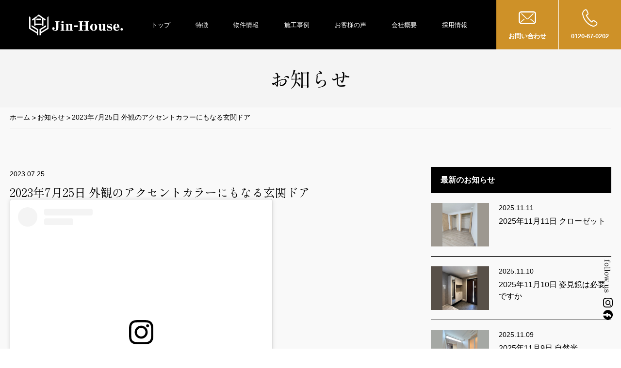

--- FILE ---
content_type: text/html; charset=UTF-8
request_url: https://jin-house.jp/news/2524/
body_size: 32050
content:
<!doctype html>
<html>
<head>
<meta charset="utf-8">
<!-- Google Tag Manager -->
<script>(function(w,d,s,l,i){w[l]=w[l]||[];w[l].push({'gtm.start':
new Date().getTime(),event:'gtm.js'});var f=d.getElementsByTagName(s)[0],
j=d.createElement(s),dl=l!='dataLayer'?'&l='+l:'';j.async=true;j.src=
'https://www.googletagmanager.com/gtm.js?id='+i+dl;f.parentNode.insertBefore(j,f);
})(window,document,'script','dataLayer','GTM-NHG65Z7');</script>
<!-- End Google Tag Manager -->
<meta name="author" content=""><meta name="viewport" content="width=device-width, viewport-fit=cover"><meta name="format-detection" content="telephone=no">
<title>2023年7月25日 外観のアクセントカラーにもなる玄関ドアページ｜吹田市・摂津市で注文住宅・新築戸建ならJin-House</title>
<meta name="description" content="吹田市・摂津市など北摂で注文住宅・新築戸建をお考えなら工務店のJin-Houseにご相談下さい。このページは2023年7月25日 外観のアクセントカラーにもなる玄関ドアページです。マンション,新築分譲をご検討の方もお気軽にご相談下さい。">
<link rel="alternate" type="application/rss+xml" title="ROR" href="/sitemap.xml">
<link rel="apple-touch-icon" href="/apple-touch-icon.png">
<link rel="icon" type="image/png"  href="/favicon.png">
<link rel="icon" type="image/svg+xml" href="/favicon.svg" />
<link rel="stylesheet" href="https://jin-house.jp/manager/wp-content/themes/jinhouse//assets/css/common.css?202501311229">
<meta name='robots' content='max-image-preview:large' />
<link rel='dns-prefetch' href='//www.google.com' />
<link rel='dns-prefetch' href='//s.w.org' />
<style id='global-styles-inline-css' type='text/css'>
body{--wp--preset--color--black: #000000;--wp--preset--color--cyan-bluish-gray: #abb8c3;--wp--preset--color--white: #ffffff;--wp--preset--color--pale-pink: #f78da7;--wp--preset--color--vivid-red: #cf2e2e;--wp--preset--color--luminous-vivid-orange: #ff6900;--wp--preset--color--luminous-vivid-amber: #fcb900;--wp--preset--color--light-green-cyan: #7bdcb5;--wp--preset--color--vivid-green-cyan: #00d084;--wp--preset--color--pale-cyan-blue: #8ed1fc;--wp--preset--color--vivid-cyan-blue: #0693e3;--wp--preset--color--vivid-purple: #9b51e0;--wp--preset--gradient--vivid-cyan-blue-to-vivid-purple: linear-gradient(135deg,rgba(6,147,227,1) 0%,rgb(155,81,224) 100%);--wp--preset--gradient--light-green-cyan-to-vivid-green-cyan: linear-gradient(135deg,rgb(122,220,180) 0%,rgb(0,208,130) 100%);--wp--preset--gradient--luminous-vivid-amber-to-luminous-vivid-orange: linear-gradient(135deg,rgba(252,185,0,1) 0%,rgba(255,105,0,1) 100%);--wp--preset--gradient--luminous-vivid-orange-to-vivid-red: linear-gradient(135deg,rgba(255,105,0,1) 0%,rgb(207,46,46) 100%);--wp--preset--gradient--very-light-gray-to-cyan-bluish-gray: linear-gradient(135deg,rgb(238,238,238) 0%,rgb(169,184,195) 100%);--wp--preset--gradient--cool-to-warm-spectrum: linear-gradient(135deg,rgb(74,234,220) 0%,rgb(151,120,209) 20%,rgb(207,42,186) 40%,rgb(238,44,130) 60%,rgb(251,105,98) 80%,rgb(254,248,76) 100%);--wp--preset--gradient--blush-light-purple: linear-gradient(135deg,rgb(255,206,236) 0%,rgb(152,150,240) 100%);--wp--preset--gradient--blush-bordeaux: linear-gradient(135deg,rgb(254,205,165) 0%,rgb(254,45,45) 50%,rgb(107,0,62) 100%);--wp--preset--gradient--luminous-dusk: linear-gradient(135deg,rgb(255,203,112) 0%,rgb(199,81,192) 50%,rgb(65,88,208) 100%);--wp--preset--gradient--pale-ocean: linear-gradient(135deg,rgb(255,245,203) 0%,rgb(182,227,212) 50%,rgb(51,167,181) 100%);--wp--preset--gradient--electric-grass: linear-gradient(135deg,rgb(202,248,128) 0%,rgb(113,206,126) 100%);--wp--preset--gradient--midnight: linear-gradient(135deg,rgb(2,3,129) 0%,rgb(40,116,252) 100%);--wp--preset--duotone--dark-grayscale: url('#wp-duotone-dark-grayscale');--wp--preset--duotone--grayscale: url('#wp-duotone-grayscale');--wp--preset--duotone--purple-yellow: url('#wp-duotone-purple-yellow');--wp--preset--duotone--blue-red: url('#wp-duotone-blue-red');--wp--preset--duotone--midnight: url('#wp-duotone-midnight');--wp--preset--duotone--magenta-yellow: url('#wp-duotone-magenta-yellow');--wp--preset--duotone--purple-green: url('#wp-duotone-purple-green');--wp--preset--duotone--blue-orange: url('#wp-duotone-blue-orange');--wp--preset--font-size--small: 13px;--wp--preset--font-size--medium: 20px;--wp--preset--font-size--large: 36px;--wp--preset--font-size--x-large: 42px;}.has-black-color{color: var(--wp--preset--color--black) !important;}.has-cyan-bluish-gray-color{color: var(--wp--preset--color--cyan-bluish-gray) !important;}.has-white-color{color: var(--wp--preset--color--white) !important;}.has-pale-pink-color{color: var(--wp--preset--color--pale-pink) !important;}.has-vivid-red-color{color: var(--wp--preset--color--vivid-red) !important;}.has-luminous-vivid-orange-color{color: var(--wp--preset--color--luminous-vivid-orange) !important;}.has-luminous-vivid-amber-color{color: var(--wp--preset--color--luminous-vivid-amber) !important;}.has-light-green-cyan-color{color: var(--wp--preset--color--light-green-cyan) !important;}.has-vivid-green-cyan-color{color: var(--wp--preset--color--vivid-green-cyan) !important;}.has-pale-cyan-blue-color{color: var(--wp--preset--color--pale-cyan-blue) !important;}.has-vivid-cyan-blue-color{color: var(--wp--preset--color--vivid-cyan-blue) !important;}.has-vivid-purple-color{color: var(--wp--preset--color--vivid-purple) !important;}.has-black-background-color{background-color: var(--wp--preset--color--black) !important;}.has-cyan-bluish-gray-background-color{background-color: var(--wp--preset--color--cyan-bluish-gray) !important;}.has-white-background-color{background-color: var(--wp--preset--color--white) !important;}.has-pale-pink-background-color{background-color: var(--wp--preset--color--pale-pink) !important;}.has-vivid-red-background-color{background-color: var(--wp--preset--color--vivid-red) !important;}.has-luminous-vivid-orange-background-color{background-color: var(--wp--preset--color--luminous-vivid-orange) !important;}.has-luminous-vivid-amber-background-color{background-color: var(--wp--preset--color--luminous-vivid-amber) !important;}.has-light-green-cyan-background-color{background-color: var(--wp--preset--color--light-green-cyan) !important;}.has-vivid-green-cyan-background-color{background-color: var(--wp--preset--color--vivid-green-cyan) !important;}.has-pale-cyan-blue-background-color{background-color: var(--wp--preset--color--pale-cyan-blue) !important;}.has-vivid-cyan-blue-background-color{background-color: var(--wp--preset--color--vivid-cyan-blue) !important;}.has-vivid-purple-background-color{background-color: var(--wp--preset--color--vivid-purple) !important;}.has-black-border-color{border-color: var(--wp--preset--color--black) !important;}.has-cyan-bluish-gray-border-color{border-color: var(--wp--preset--color--cyan-bluish-gray) !important;}.has-white-border-color{border-color: var(--wp--preset--color--white) !important;}.has-pale-pink-border-color{border-color: var(--wp--preset--color--pale-pink) !important;}.has-vivid-red-border-color{border-color: var(--wp--preset--color--vivid-red) !important;}.has-luminous-vivid-orange-border-color{border-color: var(--wp--preset--color--luminous-vivid-orange) !important;}.has-luminous-vivid-amber-border-color{border-color: var(--wp--preset--color--luminous-vivid-amber) !important;}.has-light-green-cyan-border-color{border-color: var(--wp--preset--color--light-green-cyan) !important;}.has-vivid-green-cyan-border-color{border-color: var(--wp--preset--color--vivid-green-cyan) !important;}.has-pale-cyan-blue-border-color{border-color: var(--wp--preset--color--pale-cyan-blue) !important;}.has-vivid-cyan-blue-border-color{border-color: var(--wp--preset--color--vivid-cyan-blue) !important;}.has-vivid-purple-border-color{border-color: var(--wp--preset--color--vivid-purple) !important;}.has-vivid-cyan-blue-to-vivid-purple-gradient-background{background: var(--wp--preset--gradient--vivid-cyan-blue-to-vivid-purple) !important;}.has-light-green-cyan-to-vivid-green-cyan-gradient-background{background: var(--wp--preset--gradient--light-green-cyan-to-vivid-green-cyan) !important;}.has-luminous-vivid-amber-to-luminous-vivid-orange-gradient-background{background: var(--wp--preset--gradient--luminous-vivid-amber-to-luminous-vivid-orange) !important;}.has-luminous-vivid-orange-to-vivid-red-gradient-background{background: var(--wp--preset--gradient--luminous-vivid-orange-to-vivid-red) !important;}.has-very-light-gray-to-cyan-bluish-gray-gradient-background{background: var(--wp--preset--gradient--very-light-gray-to-cyan-bluish-gray) !important;}.has-cool-to-warm-spectrum-gradient-background{background: var(--wp--preset--gradient--cool-to-warm-spectrum) !important;}.has-blush-light-purple-gradient-background{background: var(--wp--preset--gradient--blush-light-purple) !important;}.has-blush-bordeaux-gradient-background{background: var(--wp--preset--gradient--blush-bordeaux) !important;}.has-luminous-dusk-gradient-background{background: var(--wp--preset--gradient--luminous-dusk) !important;}.has-pale-ocean-gradient-background{background: var(--wp--preset--gradient--pale-ocean) !important;}.has-electric-grass-gradient-background{background: var(--wp--preset--gradient--electric-grass) !important;}.has-midnight-gradient-background{background: var(--wp--preset--gradient--midnight) !important;}.has-small-font-size{font-size: var(--wp--preset--font-size--small) !important;}.has-medium-font-size{font-size: var(--wp--preset--font-size--medium) !important;}.has-large-font-size{font-size: var(--wp--preset--font-size--large) !important;}.has-x-large-font-size{font-size: var(--wp--preset--font-size--x-large) !important;}
</style>
<link rel='stylesheet' id='contact-form-7-css'  href='https://jin-house.jp/manager/wp-content/plugins/contact-form-7/includes/css/styles.css?ver=5.5.6' type='text/css' media='all' />
<link rel='stylesheet' id='wp-pagenavi-css'  href='https://jin-house.jp/manager/wp-content/plugins/wp-pagenavi/pagenavi-css.css?ver=2.70' type='text/css' media='all' />
<link rel="https://api.w.org/" href="https://jin-house.jp/wp-json/" /><link rel="alternate" type="application/json" href="https://jin-house.jp/wp-json/wp/v2/posts/2524" /><link rel="canonical" href="https://jin-house.jp/news/2524/" />
<link rel="canonical" href="https://jin-house.jp/news/2524/">
</head>
<body id="news" itemscope itemtype="http://schema.org/WebPage">
<!-- Google Tag Manager (noscript) -->
<noscript><iframe src="https://www.googletagmanager.com/ns.html?id=GTM-NHG65Z7"
height="0" width="0" style="display:none;visibility:hidden"></iframe></noscript>
<!-- End Google Tag Manager (noscript) -->
  <div id="wrap">
    <header id="header" role="banner" data-bgcolor="dark" itemscope itemtype="http://schema.org/WPHeader">
      <p id="logo" itemprop="headline"><a href="/"><img src="https://jin-house.jp/manager/wp-content/themes/jinhouse/assets/img/logo.svg" width="227" height="50" alt="吹田市・摂津市の注文住宅ならJin-House"/></a></p>      <nav role="navigation">
        <ul id="gNav">          <li class=""><a href="https://jin-house.jp/">トップ</a></li>
          <li class=""><a href="https://jin-house.jp/feature/">特徴</a></li>
          <li class=""><a href="https://jin-house.jp/property/">物件情報</a></li>
          <li class=""><a href="https://jin-house.jp/works/">施工事例</a></li>
          <li class=""><a href="https://jin-house.jp/voice/">お客様の声</a></li>
          <li class=""><a href="https://jin-house.jp/company/">会社概要</a></li>
          <li class=""><a href="https://jin-house.jp/recruit/">採用情報</a></li>
          <li class="sp"><a href="https://jin-house.jp/flow/">完成までの流れ</a></li>
          <li class="sp"><a href="https://jin-house.jp/spec/">設備・仕様</a></li>
          <li class="sp"><a href="https://jin-house.jp/qa/">よくあるご質問</a></li>
          <li class="sp"><a href="https://jin-house.jp/news/">お知らせ</a></li>
          <li class="sp"><a href="https://jin-house.jp/column/">コラム</a></li>
          <li class="sp"><a href="https://jin-house.jp/policy/">プライバシーポリシー</a></li>
          <li class="sp"><a href="https://jin-house.jp/sitemap/">サイトマップ</a></li>
        </ul>
      </nav>
       <div id="spNavBtn"></div>
      <ul id="hNav">
        <li><a href="https://jin-house.jp/contact/"><img src="https://jin-house.jp/manager/wp-content/themes/jinhouse/assets/img/mail.svg" width="42" height="32" alt=""/>お問い合わせ</a></li>
        <li><a href="tel:0120670202"><img src="https://jin-house.jp/manager/wp-content/themes/jinhouse/assets/img/tel.svg" width="39" height="42" alt=""/>0120-67-0202</a></li>
      </ul>
      <dl id="hSns">
        <dt class="serif">follow us</dt>
        <dd><a href="https://www.instagram.com/jinhouse_suita_2022/" target="_blank"><img src="https://jin-house.jp/manager/wp-content/themes/jinhouse/assets/img/instagram_wh.svg" width="20" height="20" alt="Instagram"/></a></dd>
        <dd><a href="https://www.facebook.com/profile.php?id=100085919775019" target="_blank"><img src="https://jin-house.jp/manager/wp-content/themes/jinhouse/assets/img/facebook_wh.svg" width="20" height="20" alt="facebook"/></a></dd>
      </dl>
    </header>
    <main id="contents" role="main" itemprop="mainContentOfPage">      <p id="pageTtl" class="serif">お知らせ</p>
      <nav aria-label="breadcrumb"><ol class="dig-breadcrumb"><li class="breadcrumb-item"><a href="https://jin-house.jp">ホーム</a></li><li class="breadcrumb-item"><a href="https://jin-house.jp/news/">お知らせ</a></li><li class="breadcrumb-item"><span>2023年7月25日 外観のアクセントカラーにもなる玄関ドア</span></li></ol></nav><script type="application/ld+json">{
    "@context": "https://schema.org",
    "@type": "BreadcrumbList",
    "itemListElement": [
        {
            "@type": "ListItem",
            "position": 1,
            "name": "ホーム",
            "item": "https://jin-house.jp"
        },
        {
            "@type": "ListItem",
            "position": 2,
            "name": "お知らせ",
            "item": "https://jin-house.jp/news/"
        },
        {
            "@type": "ListItem",
            "position": 3,
            "name": "2023年7月25日 外観のアクセントカラーにもなる玄関ドア",
            "item": "https://jin-house.jp/news/2524/"
        }
    ]
}</script>      <div id="postArchive" data-bgcolor="light">
        <div id="postArchiveContents">
          <archive id="postDetail" data-type="post">
            <time>2023.07.25</time>
            <h1 class="tit serif">2023年7月25日 外観のアクセントカラーにもなる玄関ドア</h1>
                    <blockquote class="instagram-media" data-instgrm-captioned data-instgrm-permalink="https://www.instagram.com/p/CvEljdOrMkN/?utm_source=ig_embed&amp;utm_campaign=loading" data-instgrm-version="14" style=" background:#FFF; border:0; border-radius:3px; box-shadow:0 0 1px 0 rgba(0,0,0,0.5),0 1px 10px 0 rgba(0,0,0,0.15); margin: 1px; max-width:540px; min-width:326px; padding:0; width:99.375%; width:-webkit-calc(100% - 2px); width:calc(100% - 2px);"><div style="padding:16px;"> <a href="https://www.instagram.com/p/CvEljdOrMkN/?utm_source=ig_embed&amp;utm_campaign=loading" style=" background:#FFFFFF; line-height:0; padding:0 0; text-align:center; text-decoration:none; width:100%;" target="_blank" rel="noopener"> <div style=" display: flex; flex-direction: row; align-items: center;"> <div style="background-color: #F4F4F4; border-radius: 50%; flex-grow: 0; height: 40px; margin-right: 14px; width: 40px;"></div> <div style="display: flex; flex-direction: column; flex-grow: 1; justify-content: center;"> <div style=" background-color: #F4F4F4; border-radius: 4px; flex-grow: 0; height: 14px; margin-bottom: 6px; width: 100px;"></div> <div style=" background-color: #F4F4F4; border-radius: 4px; flex-grow: 0; height: 14px; width: 60px;"></div></div></div><div style="padding: 19% 0;"></div> <div style="display:block; height:50px; margin:0 auto 12px; width:50px;"><svg width="50px" height="50px" viewBox="0 0 60 60" version="1.1" xmlns="https://www.w3.org/2000/svg" xmlns:xlink="https://www.w3.org/1999/xlink"><g stroke="none" stroke-width="1" fill="none" fill-rule="evenodd"><g transform="translate(-511.000000, -20.000000)" fill="#000000"><g><path d="M556.869,30.41 C554.814,30.41 553.148,32.076 553.148,34.131 C553.148,36.186 554.814,37.852 556.869,37.852 C558.924,37.852 560.59,36.186 560.59,34.131 C560.59,32.076 558.924,30.41 556.869,30.41 M541,60.657 C535.114,60.657 530.342,55.887 530.342,50 C530.342,44.114 535.114,39.342 541,39.342 C546.887,39.342 551.658,44.114 551.658,50 C551.658,55.887 546.887,60.657 541,60.657 M541,33.886 C532.1,33.886 524.886,41.1 524.886,50 C524.886,58.899 532.1,66.113 541,66.113 C549.9,66.113 557.115,58.899 557.115,50 C557.115,41.1 549.9,33.886 541,33.886 M565.378,62.101 C565.244,65.022 564.756,66.606 564.346,67.663 C563.803,69.06 563.154,70.057 562.106,71.106 C561.058,72.155 560.06,72.803 558.662,73.347 C557.607,73.757 556.021,74.244 553.102,74.378 C549.944,74.521 548.997,74.552 541,74.552 C533.003,74.552 532.056,74.521 528.898,74.378 C525.979,74.244 524.393,73.757 523.338,73.347 C521.94,72.803 520.942,72.155 519.894,71.106 C518.846,70.057 518.197,69.06 517.654,67.663 C517.244,66.606 516.755,65.022 516.623,62.101 C516.479,58.943 516.448,57.996 516.448,50 C516.448,42.003 516.479,41.056 516.623,37.899 C516.755,34.978 517.244,33.391 517.654,32.338 C518.197,30.938 518.846,29.942 519.894,28.894 C520.942,27.846 521.94,27.196 523.338,26.654 C524.393,26.244 525.979,25.756 528.898,25.623 C532.057,25.479 533.004,25.448 541,25.448 C548.997,25.448 549.943,25.479 553.102,25.623 C556.021,25.756 557.607,26.244 558.662,26.654 C560.06,27.196 561.058,27.846 562.106,28.894 C563.154,29.942 563.803,30.938 564.346,32.338 C564.756,33.391 565.244,34.978 565.378,37.899 C565.522,41.056 565.552,42.003 565.552,50 C565.552,57.996 565.522,58.943 565.378,62.101 M570.82,37.631 C570.674,34.438 570.167,32.258 569.425,30.349 C568.659,28.377 567.633,26.702 565.965,25.035 C564.297,23.368 562.623,22.342 560.652,21.575 C558.743,20.834 556.562,20.326 553.369,20.18 C550.169,20.033 549.148,20 541,20 C532.853,20 531.831,20.033 528.631,20.18 C525.438,20.326 523.257,20.834 521.349,21.575 C519.376,22.342 517.703,23.368 516.035,25.035 C514.368,26.702 513.342,28.377 512.574,30.349 C511.834,32.258 511.326,34.438 511.181,37.631 C511.035,40.831 511,41.851 511,50 C511,58.147 511.035,59.17 511.181,62.369 C511.326,65.562 511.834,67.743 512.574,69.651 C513.342,71.625 514.368,73.296 516.035,74.965 C517.703,76.634 519.376,77.658 521.349,78.425 C523.257,79.167 525.438,79.673 528.631,79.82 C531.831,79.965 532.853,80.001 541,80.001 C549.148,80.001 550.169,79.965 553.369,79.82 C556.562,79.673 558.743,79.167 560.652,78.425 C562.623,77.658 564.297,76.634 565.965,74.965 C567.633,73.296 568.659,71.625 569.425,69.651 C570.167,67.743 570.674,65.562 570.82,62.369 C570.966,59.17 571,58.147 571,50 C571,41.851 570.966,40.831 570.82,37.631"></path></g></g></g></svg></div><div style="padding-top: 8px;"> <div style=" color:#3897f0; font-family:Arial,sans-serif; font-size:14px; font-style:normal; font-weight:550; line-height:18px;">この投稿をInstagramで見る</div></div><div style="padding: 12.5% 0;"></div> <div style="display: flex; flex-direction: row; margin-bottom: 14px; align-items: center;"><div> <div style="background-color: #F4F4F4; border-radius: 50%; height: 12.5px; width: 12.5px; transform: translateX(0px) translateY(7px);"></div> <div style="background-color: #F4F4F4; height: 12.5px; transform: rotate(-45deg) translateX(3px) translateY(1px); width: 12.5px; flex-grow: 0; margin-right: 14px; margin-left: 2px;"></div> <div style="background-color: #F4F4F4; border-radius: 50%; height: 12.5px; width: 12.5px; transform: translateX(9px) translateY(-18px);"></div></div><div style="margin-left: 8px;"> <div style=" background-color: #F4F4F4; border-radius: 50%; flex-grow: 0; height: 20px; width: 20px;"></div> <div style=" width: 0; height: 0; border-top: 2px solid transparent; border-left: 6px solid #f4f4f4; border-bottom: 2px solid transparent; transform: translateX(16px) translateY(-4px) rotate(30deg)"></div></div><div style="margin-left: auto;"> <div style=" width: 0px; border-top: 8px solid #F4F4F4; border-right: 8px solid transparent; transform: translateY(16px);"></div> <div style=" background-color: #F4F4F4; flex-grow: 0; height: 12px; width: 16px; transform: translateY(-4px);"></div> <div style=" width: 0; height: 0; border-top: 8px solid #F4F4F4; border-left: 8px solid transparent; transform: translateY(-4px) translateX(8px);"></div></div></div> <div style="display: flex; flex-direction: column; flex-grow: 1; justify-content: center; margin-bottom: 24px;"> <div style=" background-color: #F4F4F4; border-radius: 4px; flex-grow: 0; height: 14px; margin-bottom: 6px; width: 224px;"></div> <div style=" background-color: #F4F4F4; border-radius: 4px; flex-grow: 0; height: 14px; width: 144px;"></div></div></a><p style=" color:#c9c8cd; font-family:Arial,sans-serif; font-size:14px; line-height:17px; margin-bottom:0; margin-top:8px; overflow:hidden; padding:8px 0 7px; text-align:center; text-overflow:ellipsis; white-space:nowrap;"><a href="https://www.instagram.com/p/CvEljdOrMkN/?utm_source=ig_embed&amp;utm_campaign=loading" style=" color:#c9c8cd; font-family:Arial,sans-serif; font-size:14px; font-style:normal; font-weight:normal; line-height:17px; text-decoration:none;" target="_blank" rel="noopener">Jin-House ［大阪北摂の注文住宅/新築/工務店/新築戸建］(@jinhouse_suita_2022)がシェアした投稿</a></p></div></blockquote> <script async src="//www.instagram.com/embed.js"></script>                      <p class="detailBtn tCenter" data-color="bl"><a href="https://jin-house.jp/news/">一覧へ戻る</a></p>
                    </archive>
        </div>
                <aside id="postArchiveSide">
                              <dl class="thumbLinkList">
            <dt>最新のお知らせ</dt>
                        <dd>
              <a href="https://jin-house.jp/news/6452/">
                                <figure><img width="1479" height="1109" src="https://jin-house.jp/manager/wp-content/uploads/2025/11/名称未設定のデザイン.png" class="attachment-post-thumbnail size-post-thumbnail wp-post-image" alt="" loading="lazy" srcset="https://jin-house.jp/manager/wp-content/uploads/2025/11/名称未設定のデザイン.png 1479w, https://jin-house.jp/manager/wp-content/uploads/2025/11/名称未設定のデザイン-300x225.png 300w, https://jin-house.jp/manager/wp-content/uploads/2025/11/名称未設定のデザイン-1024x768.png 1024w, https://jin-house.jp/manager/wp-content/uploads/2025/11/名称未設定のデザイン-768x576.png 768w" sizes="(max-width: 1479px) 100vw, 1479px" /></figure>
                                <div>
                  <time>2025.11.11</time>
                  <p class="ttl">2025年11月11日 クローゼット</p>
                </div>
              </a>
            </dd>
                        <dd>
              <a href="https://jin-house.jp/news/6449/">
                                <figure><img width="1479" height="1109" src="https://jin-house.jp/manager/wp-content/uploads/2025/11/HPお知らせ-6.png" class="attachment-post-thumbnail size-post-thumbnail wp-post-image" alt="" loading="lazy" srcset="https://jin-house.jp/manager/wp-content/uploads/2025/11/HPお知らせ-6.png 1479w, https://jin-house.jp/manager/wp-content/uploads/2025/11/HPお知らせ-6-300x225.png 300w, https://jin-house.jp/manager/wp-content/uploads/2025/11/HPお知らせ-6-1024x768.png 1024w, https://jin-house.jp/manager/wp-content/uploads/2025/11/HPお知らせ-6-768x576.png 768w" sizes="(max-width: 1479px) 100vw, 1479px" /></figure>
                                <div>
                  <time>2025.11.10</time>
                  <p class="ttl">2025年11月10日 姿見鏡は必要ですか</p>
                </div>
              </a>
            </dd>
                        <dd>
              <a href="https://jin-house.jp/news/6446/">
                                <figure><img width="1479" height="1109" src="https://jin-house.jp/manager/wp-content/uploads/2025/11/HPお知らせ-5.png" class="attachment-post-thumbnail size-post-thumbnail wp-post-image" alt="" loading="lazy" srcset="https://jin-house.jp/manager/wp-content/uploads/2025/11/HPお知らせ-5.png 1479w, https://jin-house.jp/manager/wp-content/uploads/2025/11/HPお知らせ-5-300x225.png 300w, https://jin-house.jp/manager/wp-content/uploads/2025/11/HPお知らせ-5-1024x768.png 1024w, https://jin-house.jp/manager/wp-content/uploads/2025/11/HPお知らせ-5-768x576.png 768w" sizes="(max-width: 1479px) 100vw, 1479px" /></figure>
                                <div>
                  <time>2025.11.09</time>
                  <p class="ttl">2025年11月9日 自然光</p>
                </div>
              </a>
            </dd>
                        <dd>
              <a href="https://jin-house.jp/news/6443/">
                                <figure><img width="1479" height="1109" src="https://jin-house.jp/manager/wp-content/uploads/2025/11/HPお知らせ-4.png" class="attachment-post-thumbnail size-post-thumbnail wp-post-image" alt="" loading="lazy" srcset="https://jin-house.jp/manager/wp-content/uploads/2025/11/HPお知らせ-4.png 1479w, https://jin-house.jp/manager/wp-content/uploads/2025/11/HPお知らせ-4-300x225.png 300w, https://jin-house.jp/manager/wp-content/uploads/2025/11/HPお知らせ-4-1024x768.png 1024w, https://jin-house.jp/manager/wp-content/uploads/2025/11/HPお知らせ-4-768x576.png 768w" sizes="(max-width: 1479px) 100vw, 1479px" /></figure>
                                <div>
                  <time>2025.11.08</time>
                  <p class="ttl">2025年11月8日 こだわりたい</p>
                </div>
              </a>
            </dd>
                        <dd>
              <a href="https://jin-house.jp/news/6440/">
                                <figure><img width="1479" height="1109" src="https://jin-house.jp/manager/wp-content/uploads/2025/11/HPお知らせ-3.png" class="attachment-post-thumbnail size-post-thumbnail wp-post-image" alt="" loading="lazy" srcset="https://jin-house.jp/manager/wp-content/uploads/2025/11/HPお知らせ-3.png 1479w, https://jin-house.jp/manager/wp-content/uploads/2025/11/HPお知らせ-3-300x225.png 300w, https://jin-house.jp/manager/wp-content/uploads/2025/11/HPお知らせ-3-1024x768.png 1024w, https://jin-house.jp/manager/wp-content/uploads/2025/11/HPお知らせ-3-768x576.png 768w" sizes="(max-width: 1479px) 100vw, 1479px" /></figure>
                                <div>
                  <time>2025.11.07</time>
                  <p class="ttl">2025年11月7日 オシャレな居室</p>
                </div>
              </a>
            </dd>
                      </dl>
                  </aside>      </div>
                      </main>
    <footer id="footer" role="contentinfo" itemscope itemtype="http://schema.org/WPFooter" data-bgcolor="dark">
      <div id="fContact">
        <dl>
          <dt class="serif">お気軽に無料相談を。<br>お客様の住まいの夢を<br class="sp">お聞かせください。</dt>
          <dd>
            <span class="serif">お電話でのお問い合わせはこちら</span>
            <p class="serif"><a href="tel:0120670202"><img src="https://jin-house.jp/manager/wp-content/themes/jinhouse/assets/img/tel.svg" width="38" height="42" alt=""/>0120-67-0202</a></p>
          </dd>
          <dd>
            <span class="serif">Webからのお問い合わせはこちら</span>
            <p class="serif"><a href="https://jin-house.jp/contact/"><img src="https://jin-house.jp/manager/wp-content/themes/jinhouse/assets/img/mail.svg" width="42" height="32" alt=""/>お問い合わせ</a></p>
          </dd>
        </dl>
      </div>
      <div id="fCompany">
        <img src="https://jin-house.jp/manager/wp-content/themes/jinhouse/assets/img/f_logo.svg" width="148" height="160" alt="Jin-House"/>
        <p id="fCompanyInfo">
          <strong>運営会社</strong><br>
          株式会社 Jin-House<br>
          〒564-0082<br>
          大阪府吹田市片山町１丁目４番３号<br>
          フリーダイヤル：<a href="tel:0120670202">0120-67-0202</a><br>
          営業時間：9:00～19:00（水曜定休）
        </p>
        <p id="copyright">&copy; Jin-House</p>
      </div>
      <div id="fNav">
        <ul class="clearfix">
          <li class="head"><a href="https://jin-house.jp/">トップ</a></li>
          <li class="head"><a href="https://jin-house.jp/feature/">特徴</a></li>
          <li><a href="https://jin-house.jp/property/">物件情報</a></li>
          <li><a href="https://jin-house.jp/works/">施工事例</a></li>
          <li><a href="https://jin-house.jp/voice/">お客様の声</a></li>
          <li class="head"><a href="https://jin-house.jp/flow/">完成までの流れ</a></li>
          <li><a href="https://jin-house.jp/spec/">設備・仕様</a></li>
          <li><a href="https://jin-house.jp/qa/">よくあるご質問</a></li>
          <li class="head"><a href="https://jin-house.jp/company/">会社概要</a></li>
          <li><a href="https://jin-house.jp/recruit/">採用情報</a></li>
          <li><a href="https://jin-house.jp/news/">お知らせ</a></li>
          <li><a href="https://jin-house.jp/column/">コラム</a></li>
          <li class="head"><a href="https://jin-house.jp/contact/">資料請求・お問い合わせ</a></li>
          <li><a href="https://jin-house.jp/policy/">プライバシーポリシー</a></li>
          <li><a href="https://jin-house.jp/sitemap/">サイトマップ</a></li>
        </ul>
        <dl id="fSns">
          <dt class="serif">follow us</dt>
          <dd><a href="https://www.instagram.com/jinhouse_suita_2022/" target="_blank"><img src="https://jin-house.jp/manager/wp-content/themes/jinhouse/assets/img/instagram_wh.svg" width="20" height="20" alt="Instagram"/></a></dd>
          <dd><a href="https://www.facebook.com/profile.php?id=100085919775019" target="_blank"><img src="https://jin-house.jp/manager/wp-content/themes/jinhouse/assets/img/facebook_wh.svg" width="20" height="20" alt="facebook"/></a></dd>
        </dl>
        <p id="pagetop" class="serif"><a href="#wrap">pagetop</a></p>
      </div>
    </footer>
  </div>
	<script type='text/javascript' src='https://jin-house.jp/manager/wp-includes/js/dist/vendor/regenerator-runtime.min.js?ver=0.13.9' id='regenerator-runtime-js'></script>
<script type='text/javascript' src='https://jin-house.jp/manager/wp-includes/js/dist/vendor/wp-polyfill.min.js?ver=3.15.0' id='wp-polyfill-js'></script>
<script type='text/javascript' id='contact-form-7-js-extra'>
/* <![CDATA[ */
var wpcf7 = {"api":{"root":"https:\/\/jin-house.jp\/wp-json\/","namespace":"contact-form-7\/v1"}};
/* ]]> */
</script>
<script type='text/javascript' src='https://jin-house.jp/manager/wp-content/plugins/contact-form-7/includes/js/index.js?ver=5.5.6' id='contact-form-7-js'></script>
<script type='text/javascript' src='https://www.google.com/recaptcha/api.js?render=6Lf2M5wpAAAAAMdS6XAOFLlkEOgo3JNEGg_SqN5z&#038;ver=3.0' id='google-recaptcha-js'></script>
<script type='text/javascript' id='wpcf7-recaptcha-js-extra'>
/* <![CDATA[ */
var wpcf7_recaptcha = {"sitekey":"6Lf2M5wpAAAAAMdS6XAOFLlkEOgo3JNEGg_SqN5z","actions":{"homepage":"homepage","contactform":"contactform"}};
/* ]]> */
</script>
<script type='text/javascript' src='https://jin-house.jp/manager/wp-content/plugins/contact-form-7/modules/recaptcha/index.js?ver=5.5.6' id='wpcf7-recaptcha-js'></script>
<script src="https://jin-house.jp/manager/wp-content/themes/jinhouse/assets/js/common.js?202501311229"></script> 
</body>
</html>

--- FILE ---
content_type: text/html; charset=utf-8
request_url: https://www.google.com/recaptcha/api2/anchor?ar=1&k=6Lf2M5wpAAAAAMdS6XAOFLlkEOgo3JNEGg_SqN5z&co=aHR0cHM6Ly9qaW4taG91c2UuanA6NDQz&hl=en&v=naPR4A6FAh-yZLuCX253WaZq&size=invisible&anchor-ms=20000&execute-ms=15000&cb=sdsq9eqtzpk
body_size: 45123
content:
<!DOCTYPE HTML><html dir="ltr" lang="en"><head><meta http-equiv="Content-Type" content="text/html; charset=UTF-8">
<meta http-equiv="X-UA-Compatible" content="IE=edge">
<title>reCAPTCHA</title>
<style type="text/css">
/* cyrillic-ext */
@font-face {
  font-family: 'Roboto';
  font-style: normal;
  font-weight: 400;
  src: url(//fonts.gstatic.com/s/roboto/v18/KFOmCnqEu92Fr1Mu72xKKTU1Kvnz.woff2) format('woff2');
  unicode-range: U+0460-052F, U+1C80-1C8A, U+20B4, U+2DE0-2DFF, U+A640-A69F, U+FE2E-FE2F;
}
/* cyrillic */
@font-face {
  font-family: 'Roboto';
  font-style: normal;
  font-weight: 400;
  src: url(//fonts.gstatic.com/s/roboto/v18/KFOmCnqEu92Fr1Mu5mxKKTU1Kvnz.woff2) format('woff2');
  unicode-range: U+0301, U+0400-045F, U+0490-0491, U+04B0-04B1, U+2116;
}
/* greek-ext */
@font-face {
  font-family: 'Roboto';
  font-style: normal;
  font-weight: 400;
  src: url(//fonts.gstatic.com/s/roboto/v18/KFOmCnqEu92Fr1Mu7mxKKTU1Kvnz.woff2) format('woff2');
  unicode-range: U+1F00-1FFF;
}
/* greek */
@font-face {
  font-family: 'Roboto';
  font-style: normal;
  font-weight: 400;
  src: url(//fonts.gstatic.com/s/roboto/v18/KFOmCnqEu92Fr1Mu4WxKKTU1Kvnz.woff2) format('woff2');
  unicode-range: U+0370-0377, U+037A-037F, U+0384-038A, U+038C, U+038E-03A1, U+03A3-03FF;
}
/* vietnamese */
@font-face {
  font-family: 'Roboto';
  font-style: normal;
  font-weight: 400;
  src: url(//fonts.gstatic.com/s/roboto/v18/KFOmCnqEu92Fr1Mu7WxKKTU1Kvnz.woff2) format('woff2');
  unicode-range: U+0102-0103, U+0110-0111, U+0128-0129, U+0168-0169, U+01A0-01A1, U+01AF-01B0, U+0300-0301, U+0303-0304, U+0308-0309, U+0323, U+0329, U+1EA0-1EF9, U+20AB;
}
/* latin-ext */
@font-face {
  font-family: 'Roboto';
  font-style: normal;
  font-weight: 400;
  src: url(//fonts.gstatic.com/s/roboto/v18/KFOmCnqEu92Fr1Mu7GxKKTU1Kvnz.woff2) format('woff2');
  unicode-range: U+0100-02BA, U+02BD-02C5, U+02C7-02CC, U+02CE-02D7, U+02DD-02FF, U+0304, U+0308, U+0329, U+1D00-1DBF, U+1E00-1E9F, U+1EF2-1EFF, U+2020, U+20A0-20AB, U+20AD-20C0, U+2113, U+2C60-2C7F, U+A720-A7FF;
}
/* latin */
@font-face {
  font-family: 'Roboto';
  font-style: normal;
  font-weight: 400;
  src: url(//fonts.gstatic.com/s/roboto/v18/KFOmCnqEu92Fr1Mu4mxKKTU1Kg.woff2) format('woff2');
  unicode-range: U+0000-00FF, U+0131, U+0152-0153, U+02BB-02BC, U+02C6, U+02DA, U+02DC, U+0304, U+0308, U+0329, U+2000-206F, U+20AC, U+2122, U+2191, U+2193, U+2212, U+2215, U+FEFF, U+FFFD;
}
/* cyrillic-ext */
@font-face {
  font-family: 'Roboto';
  font-style: normal;
  font-weight: 500;
  src: url(//fonts.gstatic.com/s/roboto/v18/KFOlCnqEu92Fr1MmEU9fCRc4AMP6lbBP.woff2) format('woff2');
  unicode-range: U+0460-052F, U+1C80-1C8A, U+20B4, U+2DE0-2DFF, U+A640-A69F, U+FE2E-FE2F;
}
/* cyrillic */
@font-face {
  font-family: 'Roboto';
  font-style: normal;
  font-weight: 500;
  src: url(//fonts.gstatic.com/s/roboto/v18/KFOlCnqEu92Fr1MmEU9fABc4AMP6lbBP.woff2) format('woff2');
  unicode-range: U+0301, U+0400-045F, U+0490-0491, U+04B0-04B1, U+2116;
}
/* greek-ext */
@font-face {
  font-family: 'Roboto';
  font-style: normal;
  font-weight: 500;
  src: url(//fonts.gstatic.com/s/roboto/v18/KFOlCnqEu92Fr1MmEU9fCBc4AMP6lbBP.woff2) format('woff2');
  unicode-range: U+1F00-1FFF;
}
/* greek */
@font-face {
  font-family: 'Roboto';
  font-style: normal;
  font-weight: 500;
  src: url(//fonts.gstatic.com/s/roboto/v18/KFOlCnqEu92Fr1MmEU9fBxc4AMP6lbBP.woff2) format('woff2');
  unicode-range: U+0370-0377, U+037A-037F, U+0384-038A, U+038C, U+038E-03A1, U+03A3-03FF;
}
/* vietnamese */
@font-face {
  font-family: 'Roboto';
  font-style: normal;
  font-weight: 500;
  src: url(//fonts.gstatic.com/s/roboto/v18/KFOlCnqEu92Fr1MmEU9fCxc4AMP6lbBP.woff2) format('woff2');
  unicode-range: U+0102-0103, U+0110-0111, U+0128-0129, U+0168-0169, U+01A0-01A1, U+01AF-01B0, U+0300-0301, U+0303-0304, U+0308-0309, U+0323, U+0329, U+1EA0-1EF9, U+20AB;
}
/* latin-ext */
@font-face {
  font-family: 'Roboto';
  font-style: normal;
  font-weight: 500;
  src: url(//fonts.gstatic.com/s/roboto/v18/KFOlCnqEu92Fr1MmEU9fChc4AMP6lbBP.woff2) format('woff2');
  unicode-range: U+0100-02BA, U+02BD-02C5, U+02C7-02CC, U+02CE-02D7, U+02DD-02FF, U+0304, U+0308, U+0329, U+1D00-1DBF, U+1E00-1E9F, U+1EF2-1EFF, U+2020, U+20A0-20AB, U+20AD-20C0, U+2113, U+2C60-2C7F, U+A720-A7FF;
}
/* latin */
@font-face {
  font-family: 'Roboto';
  font-style: normal;
  font-weight: 500;
  src: url(//fonts.gstatic.com/s/roboto/v18/KFOlCnqEu92Fr1MmEU9fBBc4AMP6lQ.woff2) format('woff2');
  unicode-range: U+0000-00FF, U+0131, U+0152-0153, U+02BB-02BC, U+02C6, U+02DA, U+02DC, U+0304, U+0308, U+0329, U+2000-206F, U+20AC, U+2122, U+2191, U+2193, U+2212, U+2215, U+FEFF, U+FFFD;
}
/* cyrillic-ext */
@font-face {
  font-family: 'Roboto';
  font-style: normal;
  font-weight: 900;
  src: url(//fonts.gstatic.com/s/roboto/v18/KFOlCnqEu92Fr1MmYUtfCRc4AMP6lbBP.woff2) format('woff2');
  unicode-range: U+0460-052F, U+1C80-1C8A, U+20B4, U+2DE0-2DFF, U+A640-A69F, U+FE2E-FE2F;
}
/* cyrillic */
@font-face {
  font-family: 'Roboto';
  font-style: normal;
  font-weight: 900;
  src: url(//fonts.gstatic.com/s/roboto/v18/KFOlCnqEu92Fr1MmYUtfABc4AMP6lbBP.woff2) format('woff2');
  unicode-range: U+0301, U+0400-045F, U+0490-0491, U+04B0-04B1, U+2116;
}
/* greek-ext */
@font-face {
  font-family: 'Roboto';
  font-style: normal;
  font-weight: 900;
  src: url(//fonts.gstatic.com/s/roboto/v18/KFOlCnqEu92Fr1MmYUtfCBc4AMP6lbBP.woff2) format('woff2');
  unicode-range: U+1F00-1FFF;
}
/* greek */
@font-face {
  font-family: 'Roboto';
  font-style: normal;
  font-weight: 900;
  src: url(//fonts.gstatic.com/s/roboto/v18/KFOlCnqEu92Fr1MmYUtfBxc4AMP6lbBP.woff2) format('woff2');
  unicode-range: U+0370-0377, U+037A-037F, U+0384-038A, U+038C, U+038E-03A1, U+03A3-03FF;
}
/* vietnamese */
@font-face {
  font-family: 'Roboto';
  font-style: normal;
  font-weight: 900;
  src: url(//fonts.gstatic.com/s/roboto/v18/KFOlCnqEu92Fr1MmYUtfCxc4AMP6lbBP.woff2) format('woff2');
  unicode-range: U+0102-0103, U+0110-0111, U+0128-0129, U+0168-0169, U+01A0-01A1, U+01AF-01B0, U+0300-0301, U+0303-0304, U+0308-0309, U+0323, U+0329, U+1EA0-1EF9, U+20AB;
}
/* latin-ext */
@font-face {
  font-family: 'Roboto';
  font-style: normal;
  font-weight: 900;
  src: url(//fonts.gstatic.com/s/roboto/v18/KFOlCnqEu92Fr1MmYUtfChc4AMP6lbBP.woff2) format('woff2');
  unicode-range: U+0100-02BA, U+02BD-02C5, U+02C7-02CC, U+02CE-02D7, U+02DD-02FF, U+0304, U+0308, U+0329, U+1D00-1DBF, U+1E00-1E9F, U+1EF2-1EFF, U+2020, U+20A0-20AB, U+20AD-20C0, U+2113, U+2C60-2C7F, U+A720-A7FF;
}
/* latin */
@font-face {
  font-family: 'Roboto';
  font-style: normal;
  font-weight: 900;
  src: url(//fonts.gstatic.com/s/roboto/v18/KFOlCnqEu92Fr1MmYUtfBBc4AMP6lQ.woff2) format('woff2');
  unicode-range: U+0000-00FF, U+0131, U+0152-0153, U+02BB-02BC, U+02C6, U+02DA, U+02DC, U+0304, U+0308, U+0329, U+2000-206F, U+20AC, U+2122, U+2191, U+2193, U+2212, U+2215, U+FEFF, U+FFFD;
}

</style>
<link rel="stylesheet" type="text/css" href="https://www.gstatic.com/recaptcha/releases/naPR4A6FAh-yZLuCX253WaZq/styles__ltr.css">
<script nonce="VTqrXqVssfKH2QQ3Lfyf4Q" type="text/javascript">window['__recaptcha_api'] = 'https://www.google.com/recaptcha/api2/';</script>
<script type="text/javascript" src="https://www.gstatic.com/recaptcha/releases/naPR4A6FAh-yZLuCX253WaZq/recaptcha__en.js" nonce="VTqrXqVssfKH2QQ3Lfyf4Q">
      
    </script></head>
<body><div id="rc-anchor-alert" class="rc-anchor-alert"></div>
<input type="hidden" id="recaptcha-token" value="[base64]">
<script type="text/javascript" nonce="VTqrXqVssfKH2QQ3Lfyf4Q">
      recaptcha.anchor.Main.init("[\x22ainput\x22,[\x22bgdata\x22,\x22\x22,\[base64]/[base64]/[base64]/[base64]/[base64]/[base64]/[base64]/eShDLnN1YnN0cmluZygzKSxwLGYsRSxELEEsRixJKTpLayhDLHApfSxIPWZ1bmN0aW9uKEMscCxmLEUsRCxBKXtpZihDLk89PUMpZm9yKEE9RyhDLGYpLGY9PTMxNXx8Zj09MTU1fHxmPT0xMzQ/[base64]/[base64]/[base64]\\u003d\x22,\[base64]\x22,\x22woXDm8Kjw6wLN2lddFPCkMKCw7gQZ8O2I2nDtsKrXnjCscO5w7BMVsKJJsKsY8KOK8KBwrRPwqjCkB4LwoVrw6vDkSlUwrzCvmw3wrrDokhqFsOfwotAw6HDnm3CnF8fwrbCicO/w77CvMKow6RUI0lmUmPChghZacKRfXLDpsKNfyd+ZcObwqkXNTkwRMOIw57DvxLDvMO1RsORXMOBMcKHw6ZuaQE0Syo9dB5nwp/DrVsjNglMw6xLw5YFw47DmD1DQAN0N2vCpsKBw5xWWxIAPMOpwr7DvjLDhsO+FGLDmi1GHRpBwrzCrik2wpU3bEnCuMO3wqXClg7Cjj3DjTENw4zDssKHw5QDw7B6bXHCicK7w73DscOEWcOIJsOLwp5Bw7I2bQrDg8K9wo3ChhI+YXjCk8OmTcKkw5lVwr/[base64]/[base64]/woIgwoQjdsKtwrZnw7Ecwr1cc8KeeEcINTDCl1PCqhgdYH0SdSTDicKMw4o7w6rDgcOmw4RzwoHCn8K/HipUwobCvCbChXxyQcKTd8Kaw4fChcK3wrfChsOLZWTDsMOVWVvDjRN+OE1AwqdJwroMw7PDmsKqwo7Ch8KjwqAtZQLDlWkHw5PCmMK/[base64]/DhVNyWXBDc8KwXMKtL8KIwqXCosO9w4Eaw5A2wr3Ckw4PwqPDlHPDvU3CqHbCkFwJw5bDrMK1F8K0wql0bzIFwoDCgsORcHHCgUUWwoYEw6EiNMKPeRFyTcKYaVLCjCEmwpIBwpHCu8O8c8K4ZcOywr1qwq3CjsKwYMK3YcKlQ8K/B2kqwoPDvMKFKwLCt0bDo8KAQG8CaTIFAwTChMO2OcOHw59tE8K5w7BIBSHCpx3Cli3CpFjCnsO/VBTDv8ODB8Kaw6IjQ8KlIRPClsK3NyQJUcKiPg5Lw4loa8KFfC7DpMKqwqvCg0I1WcKWAyQRwq4Jw5fCrMOWFsKMT8ONw6p0wrzDjsKXw4vCpn0/[base64]/CuWTDuDoPwoIhHXDClAPDjXV1NMOGw7/[base64]/w7/DvsOVVmo6w5LCmcKUwpLDisKtwrPDs8OlXVbCgSM+NcKSw5HDjl4Ow7R5ZGnDuAV0wqHCocKxZRPCrsO9Z8OYw5HDrBkMFsOdwr/CuGVfNsOPwpQ9w4tSw5/[base64]/[base64]/wqIDw4sBDsKtw44KdMOKw6vCm8KGw5bCr0vDtMKfw5UVw6kXwpkrXcKYwo5vwrLCiAdZAUHDjsOjw7wnfxk+w4fDvDDCp8KvwokAw5nCtgXDsEVxUknDsn/DhUglGGvDiwLCsMKdwrvCgsKSwrwzR8O7UsOYw4zDlwbCjlvCnArDjxrDpGHCkMOLw75vwq52w7ZsTnjCjsKGwrPCoMKnw6jCoiPCnsKbw7lcJXYNwro7w5kzTQXDiMO2w441w7VSYhbCr8KDR8KgLHIkwq0RGU/CnMOHwq/DvcOCSFvDghvCusOcXsKaZcKFw4jCg8KfKV1MwqHCisK+IsK+TRnDj3nDrsORw5sCG3bCnQHCgsK2wpvDl2x+M8OVw6kTwrp2wosNOT8JIk06w5nDkEQCVsKJw7NwwoFKw6vCs8Kmw7PDt3sLwolWwpIhXhd9wpFdwoFFwp/Dpg5Mw4LCqsO9w5ttdcOTAcO3wo0Lwp3CoR/DpsONwqLDqsK8wrwyYcOhw60FW8OywpPDtMKKwrFoasK1wo1wwqDCtiPCl8K6wr9NRMKfe2V/w4fCgcKnGsKcYUFJLcKywo8ZO8O6J8K7w6UucWMySMOTJ8K9wpJWPcOxV8OJw7B7w5rDhA3CqMOGw5PCl0jDuMO1L0TCrsK6MMKTGsOgw5/CnwppGcKBwprDn8KaLMOiwrguw6vCtxBmw6xFbcO4wqTCkMO2esOxb0jCtV0aUixIUnrDmB7CksOuP34gwqrDsWF/wqPDtMKHw7XCuMO1WEDCviHDtiTDrnBkYMOBNz5+wq7DlsOgLcOZAWcfFMO/w4M7wp3DtsOlLcOzfEDDrU7CksKEO8KrM8K3w6U4w4bCuAs4SsKNw6Q7wq1Mwq4Cw5d8w75MwrvDjcOvBH3DiXsjUAfCjkDChUEfcx8uwpYGw4PDi8ODwpIoW8KxNRdlP8OPJcKyC8KzwoxtwpdTXMOGA0FNwoTClsOYwpTDpzdLQ3jClRl/N8KJdWLCllnDr3XCocKzZMOmwovCgsOUf8OYdkfCkcO+wrl/w7VIaMOiwp7CuBbCucOjRFRVw4o5wpvCjQDDnjjCpRcvwqxWNTPDvMOgwpzDgMOJVsOuwpLCoSTDmh5ZfEDChh4rTWYvwpnDm8O4K8Kmw7oswrPCgj3CiMKBA1nCscOLw5PCrEYfwotIwoPDoDDDl8OHwohawoAwNV3DiDnCsMKxw5MSw6LCgsK/[base64]/BsOuDsKyXiDDmhnCr8Opw53DrMKow51+woPCp8OFwqPDuMK8ACM3SsKtwp1MwpDDn3t5emHDrHIWRMOMw63DmsO9w5gbdMKfAMOcQsKEw4zCoANSAcO7w5fDrnfDuMOXESodw77DjRhwR8OOY3/[base64]/Kjx9w7/DlUNrw4MEPHRaw51xPcKDOBrCgXMTwpAye8OidMKgwrVCw6nDm8OtUMOMA8OmOUIyw7XDqMKDelteAcKVwq4ywq3Dri/Ds13DpMKfwoAjJBkObHc2wooFw4Mmw6Z6w4VTNj86PGTCogIzwp17woJsw6TDi8KHw6nDvXTDuMKVPgfDrRTDtcKSwrxmwqUObxPCncKdOB1naWBsFjLDp192w4/DqcOyPMKedcK6XCgDw64JwqvCvsO2wplWFsOPwr57Z8OgwoxHw5U1fTkfw67CpsOUwp/CgsKdf8O3w64zwofCvsOdwrJtwqBFwqzDphRXMB7CkcK5AsKWw6NsYMOreMKNcz3DvMOib0EMwoXDj8KzRsKiEH7DoB/[base64]/Cr8K/w7ZOOUU9JMOPGGHCqsOawojDnHllX8OjUy7Dunxfw73CtMK6c1rDi1Jbw6rCvFvCngx5GE/Crj0PFw0rOcKXwq/DuBPDkMKdRktbw7l3wqXDpFJbHMOeIVnDlXZGw7nChgoBb8OvwoLChyxrLWnCk8KSCywVVlrCpXQBw7pOw7xubXscw6EmEcORc8KkZA8cCkJGw4/DvsO2aFDDpgAqWTXChVNjXMOmIcOGw5UudUB3w6gtw5/CmTDCisKmwqhcTE3Dn8KefH/Cgh8EwoptVhBFCAJ1w7LDnMOHw5vCvsKIw6jDqwfCn1BoIcO6wrtJEMKLPG/CoXg3wq3CiMKLwr3DsMOlw57DqRzCtS/DucOcwpsDwq7CusKkUiBsUMKcw4zDpFPDlBDCuDXCncKRNTJuG38Abglmw68Nw5tRwpbDmMKqwoEtwoHDjR3CmCDDqwA2B8KRFR9LJsKMOcKbwrbDk8KQXVZww5LDh8KJw49uwrDDo8KBTGLDnsK8bgfDoWA/wr44fcKtYE5dw7snwrQywrPDvRHCswhww6nCv8Kyw5N7YcOFwpHDqMKhwrnDv3zCqilKWzDCm8OoIiE5wrkfwr92w6rDgSdMJMKbZnkDenvCm8OWwrbDqlATwpcWcRt/[base64]/CoMOAw57CgETCsgl4NFXDlsKSw5ZTw4vDgEXClcOuQMKHUcKaw4DDqsO/w7hFwpzCoBrDq8KvwrrCpGjCncKiBsOJGMOyQD3ChsKnbMKWFm12wq1sw5zDnmXCjsO9w5AXw6EtXyspw6fDnsOJwrzCjMKow47CicObw6YQwq5wFMKDYMOKw4/CssKVwr/DusOXwowRw5TCmC8URXA0QsOGw5w5worCmC7DulTDocKNwoHDihbCj8OvwqB9w4TDsGzDkj0xw6J1JcKrIMKlIxTDssO7w6VPPcKpTkptRsOHw4lnw5HCswfDiMOmw6h/D1cgw4QzZkhIw65/fsOgPk/DvcKxT07CqMKRRcO1ekbCoj/Dr8Kmw4vDicKWUChtwpICwo5JfHNkF8O4TMKiwqPCk8ObGUvDmsKQwpctwo1swpVcwpPCr8OdZ8OVw4fCnWTDgHbCp8KJHsKnEDEUw63DmsKJwojClyVjw6TCpcOpw6wcPcOUNsO3D8O0VwRWSMOCw4XCiXUhYcOBTis0Qz/[base64]/CnMKOdcKbwpjCtcO+wpg+w43Dr8KaNW3DgsKPdBzDncK5dyzCiSHDn8OEYxjCsjzDj8KkwpNjI8ODQMKGNcK4XEfDmcOqZMK9AsOvFsKow63ClcKjRQ4sw67CucO/JFPCgsOtHcKCA8O7wqVqwoNDR8KPw47Di8OXbsOoQHPCnUTDpsOrwp4gwrp3w4lbw4DCqF7Dn3fCoR3CsCzDoMKMVsOxwoXClMOrwoXDuMOew77Cl2YgNMO8R3fCrTArw7XDr3tTw7c/H3TDpj3CpFjCn8OPQMOEUsOkXcOfah94G3M7wqxYHsKFw67Cv3w0w5MAwpDCh8KwYMKtwoVOw6nDnU7CvRoAVDPDi0vDtjsZw4k5w40NRzjCmcOsw5HCncKNw5IBw6vDoMOfw6dGwpUFcsO6NcOSEsKmdsOaw7nCpMOGw7nDosK/A0Y1ACtewozCscKaB3DDln4+KsOqM8Oyw7zCqMKFG8OUQMOowpfDm8Ocwo3Dv8OaOTh3w51Owqw/csO+PcOOWsO+w5h+PMKNAWrCkg7Cg8K+wp9XVULCq2PDsMK6PMKZU8OyNsK7w75ZX8OwZzRnWy/DqWTDhMKLw59/FgbDmwh1Wg45VlUxG8OmwrjCk8OYT8OPZWQvDWnCuMOpZ8OTGsKFw70lc8Otw61NBMK8wpYYYwMCGFtZKGplFcOdbAjDrFrCgVYDw5FQwp/ClcOqDU82woYaS8KzwrjCq8KVw7DCgMO9w4rDicKxLsOywqFywr/[base64]/CqAAcwrzClcOewoYtCMOHw5lXeMKBHnrCrMO+Z1nDmU7Chz3DmRvDicOCwpUfwpjDgWlENxRlw7bDhGzCjxt4Ph9ADMOUD8KvbHbCncKfNnYJV2TDjWfDvMOFw7g3wrLDncKnwpMrwqEswqDCsz/DvsOGb2rCgBvCmkESwo/DoMK8w6ZvdcO+w5LCiXMXw5XCm8KwwrAnw5zCjmVHPsOnGz/[base64]/DmsOyU8KoSsK3W3l4wo4RwqYOwpnCrxcaRiAfwppTLsKPDGguwovCm05fLCvCnsKzdMO1wpdpw47Cq8OTccOTw7LDu8K3ci/[base64]/[base64]/CvcOMw6HCmTEdO13CskQOwpXCrMK+cD1fPH3CtyUNd8Orw4nCu2HDtzLCtcODw63DihPCuR7CqcOwwp/CosKRW8OQw7hvM2hbA3TCiV/DpHddw4/DhsOpWh4IAcObwozDph3Cszdnwp/DpG5kVcKdBgvCui3CksK5KMObJQTDusOicsK/[base64]/[base64]/w4PDqcKfT0nDvsOowqRIQMKZw4oHw5nDtFTDkMObOQgJanUVecKIH2EIwo/DkAXDuHTCqlDChsKKw5/DiEpefy4/wpnCkWouwqIiw5kKB8KldTjDnMOGasOmwqYJMsO7w5TCqMKQdgfCicK/wrFZw5HCmcOYa1waMsK9worCuMKLwrc5L0hnDhdRwoLCnsKUwozCpsKwb8O6FMOkwpvDvsO4VHF8woh9w6RMeVNJw5XCvTvCgDNPbMK7w65ZPFkQwpDClsKnNFnDq0M2dx58bsKxP8Ksw6HDucK0w6ECVcKRwo/[base64]/CnjYTw4rCiiHCnwRJw4vDiAoyHcO3w7jCsgrDnT5Cwpdlw7TDq8KTw4RpHnl+A8KtHcK7CsOYwrhEw43CiMK0w4MwDAcBP8OOAAIRFVYKwrLDrSjCqhVDQQ4Yw7fDnD4Gw4PDjGxqw7rChS/DgcKMOsOjOVEUwoDCtcK8wqfDrcODw4nDiMOXwrfDvcKpwqHDjm7DqGMdw45pwp/DlUfDpMKRNVk1REkrw6MvIl1LwrYeBsODA2VodS3CvsKRw73Dp8K/wqRuw41Fwox9ZXvDoXvCvMKhayB9wqpUQMOaWsKSwqIRQsKOwqYKwoBfL0cCw68Aw7cWcMOda0HCkC/[base64]/DusKyw55kw7jCv8OcLsOBwrnCpGRCwqTCqcO1w6FgKBRwwpHDoMK+Jj9iREjDmMOnwrjDtjthG8KKwrfDlsOGwrfClMKhbFrDqTnCrcKAVsKtwrtqcXp/TRTDpF0iwrLDm2t2RMOswonCosKBew0kwoF9wqnDgCLDoEkHwpoUR8OfCxB/wpPDrV7CigZ0XGTDmTxuVcOoFMOnwoDDh2MhwqkwacOPw6rCicKTGsKowrTDtsKmw65jw50/UMKMwo/DgcKdBSVRYsOxQsOtEcOEwrJddXZVwpcTw5scLiZGE3DDugFBJ8KZdlc5fU8Pwo5bKcK1w4zCgMOcAEIPw6tlD8KPI8OEwpYNaXPCnkZzXcKmfS/Dn8OLFsOBwqxBPcOuw6nCmCMCw58Yw7JKQMKlETfCmsOjN8Ktw6LDs8OjwoAYb2LCuH3CrzdvwrIMw7vCl8KMdF/Ds8OFGmfDp8KAY8KIWy3CkDx5w7dowqjDphwiFcKSGhkywochNsKfwrXDrmvCkk7DlCzCh8OqwrXDisKECsKEQhwxw7xfJUdHQMKge0nCncOYEcKPwopCRS/CjGI8awHCgsORw6gPF8OOaRIKw6cMwqdRwrZKw43DjCvCv8KdfgslaMOEY8KoeMKGQFNZwrnDhHkOw4tiRCHCucOcwpZ9cHB3w5MGwoLCl8KoJ8K6Py4sZHbCncKYU8OabcONLikFB0XDksK7VcO2w5HDtDPDiF9TZmjDngETfV4bw6PDqmTDrDHDrH/ChMOOwpnDuMOOG8OiCcOjwpB3GkcddMK+wo3DvMKsTsOQcEtYbMO5w41rw4rDmnxswojDlcOEwpoiw6hOw5HCk3XDhHzDpx/CnsKvR8OTdC1PwojDvWvDsRUyaWLCh2bChcOZwqfCqcO/bWVEwqzDp8KrYhLCl8OVw495w6l6ZcKbJ8OrNcKIw5sIScOlw7Nyw6/Du0RQBylqD8Opwp9rKsKQZyY4E3wbVcKyQcOuw7JAw5cVw5BeecKja8OTG8KoCB3Coi9Ww60Yw5vCqcOMFxRRKMK6wq84DgXDqXHCgTXDuyRjJy/Ctj8qVsK7CsKbe1bClMKbwpzCnknDk8OHw5ZETBZ/wpErw77CjEptw7PDmUQhcSLDsMKjASZKw75gwqUAw6XCqiBdwp7DvsKJJDwbMih2w7oHw5PDmSAoDcOYXiY1w43CmsONQcOzEH3DgcO/MMKXwoTDtMKbOAtyQFQaw57CqTIDwqrCocKowrzDncOwQBHDuDcveVIowpDDncKXfm5YwpDChcOXe2ZFPcKzGgwZw7IXwrEUBMKfw682w6DClDPCssOoGcOrJFk4DWMqesOqw60YbsOmwrtfwpYRYwEfwoTDq0lqworDrFzDtcKSDcKcwoRnZcK9E8O/QMKjwozDsl1awqPCgsOZw5szw5bDt8OUw43CpUHCrMOqw6s5PxHDi8OLIwtmDsK3w4o6w7wMHARawq8Qwr9JAgbDhRc6IsK4PcOOecKkwqoYw5IIwrXDglt3STbDiFkXw55KDD5VBsKPw7HCsRQUZ1/CnkLCv8OsBMOpw6HDkMObTDkyLiJULArDim3Dr23DhgMEwo9Uw5B0wpl2eD0ZBcKZfxx0w4pCTC3CjMKxNmnCrsOMdcK0csO8woHCuMK/w4Ahw4hNw65qdMOxa8KKw6LDoMO2wrs4A8KGwqxPwrvDmMO1PsOswr1wwp44cVlVLDoPwr3Ci8K1bsKmw58pw4/[base64]/[base64]/[base64]/DkR9/[base64]/w5jDv21Gw6Rcf8Ktwrp/S18xwoEqdMOkwrx3YsKNwpPDncOgw5EiwqMcwqt7VWY1OsO5wrM4AcKuwozDo8OAw5h+LsKHJU0SwqsfQ8KjwrPDhj8twp3DgFkOwrk0wpnDmsOZwqDCjMKCw7HCm1ZDwqDCgC0wJg7DgsK1w4UUTUVoJzfCix/ClkdTwqtkwpLDv3wfwprCgXfDmiDCkcKgTAfDo3rDoSo6aDPClcKyR0Rnw6/Co2LDhxTDi3dCw7HDrcOwwqLDtjNgw4gNT8OHKcO1w73ChcOoU8K9SsOKwonDscKeK8O8KcONIMOuwonCqMKGw4Uqwq/DsiFtw45NwpZew4o9wpbDnDTDhAfCiMOow6zCmX03wqDDucOiGXR+wpfDmzvCig/Ds3jDtCpkwp0Xw6kpwqIwDgpABGBWM8O0CMO/woAPw5/Cg1N1NB0Pw4bCksOUbsOaRGVbwqDDvcKxw7bDtMORwqkMw4zDncO3J8KQw6rCisObaEsCw4/ClnDCsmbCuWfClzjCmFfCp1wrUWUawqRjwozDkRFiwqfCmsKrw4fCr8KlwpElwpwcA8OPwppVCWQPw7chZsO1w6M/wok0QCMqw5giaxDCg8OkIHlfwqPDpyfCosKyworDosKTw6rDnMOkMcKiWsKxwpkpN11nFSTCj8K7ZcO5Y8KVB8KAwrHDghrCpi/DsG4BdUhfQ8KTATTDsBTDuG/[base64]/[base64]/[base64]/CqlHDv8Kgw6UUwrnCjUbDiMOSw5YOUcOXXW3DmsKJwoN9IsKbM8K9woFKw7YUC8ObwpM3w6QaSD7CrSYPwoFUfn/CrSdpJCTCvhjCuGYIwpUjw6vDkVhedsKqR8KZPz/[base64]/[base64]/wqTDpz8Mw57CuXJGYsKJw6LCncKkB8KBw4IxwpjCj8O+SMKHwoDCmzLCnMOKOVNoMCZdw63Cqh3Cg8KQwr8sw4LCl8O/wpDCm8Kswo8FfjgiwrQowr9VKAcWXcKKIlTDmTUMS8OfwrkZw7VwwrzCkx/CrMKSAEDDkcKhwpVKw4EgIsOYwqnCpXhZB8K0wpVFcFPCsRdqw6PDjzzDtsKpLMKlLsKKO8Ouw6k2woPClMOiBMO/worDtsOraHxzwroYwqDDocO9UMOrwrlJwrnDhMKSwpURQRvCsMKBYsOsOMObRkdTw5Fbey47wpnDv8KHwrhhAsKMXcOSNsKNwr3DuTDCvWBiw5LDmMOZw73DlT/[base64]/DhmYqFMOlC2fCnhkZwrXDmsOiScK5w57DtGjCv8KUwqZNwq9CG8KpwqfCjsKawrMPw7XDn8Ksw77DrlLCh2XClyvCsMOKw43DtTrDlMOswq/DjsOJIhtHwrdhw6JwMsOWYQHClsKrVAjCtcOaF2PDhETDiMKiW8K4OX5Uw4nCimlpw5Qiw6BDw5bCvhzCh8KDKsKswpoJbCNMI8KQAcO2EC7DriN6w4srP1lhwq3CpsKdPl/[base64]/ScKvFywiw4zCpcOZwoMpw7/Do8KYW37Cm23DqkwDCMOVw5cpwo7DrA4yR3cULkE6wp8seUVPZcOYEW8wKifClMKDJ8KtwqTDssOXwpfDiVgZaMKDwoTCm05cMcOvwoBXG1HDk1tAIBgWw7vDusKowrnDl3fCqgh9D8OFfAlewqrDlXZdw7fDgj7CplN+wrDCt3AYOx/Cpj1Ww7zDlH/Di8KnwoMAccKUwpMaHCTDpDfDmkFGccK9w5UtRMOBBxFJBD5hUi/CjHZmIcO2FcOXw7UOJkwRwrA5w5DCm1JyM8OjecKCfTfDiA9Ae8Ofw5HCgsOBMsOWw5J4w67DqwY8EH0PPsOeF13Cv8OAw7QLIsONwqN2KEUhw4LDlcKxwrnCoMKaD8KHw7gFacOcwqzDoh7CjsKQM8Khwp0Pw53DiGU8ZxTDlsKQOBcwF8KKLmZ/[base64]/wpU+w40tb8OqJMK8w4TDocKULHRIw7zDmXYdUkZ/CcKebDt5wpnCpkLDmytNVsKQQMKjdRPCu2DDucO/w4PCrMOPw6EQInLCsjdjwphoeBwJQ8KmeUNkKlfDjxZZaxJoZDo+BWY/GS/DmSRUY8Kdw6hYw4DCmsKqU8Olw7YGwrshdUXCgcOUwoJCBhTCvQh2wpHCtMKNUMOzwppYGsKCw4nDv8OxwqLDhD7CgcKAw5lSYDLDu8KyacK8J8KofxdrfgFQLS7Cu8Obw4nDuArDtsKDwodvHcONwpdGUcKXZsOeLMObK07Dvx7Dq8KtUE/Dm8KuEmIPSMK+CgxaV8OQPDnCpMKZw7IPw4/CpsOlwroVwq59w5LDvWfDojvCoMKiOMOxAy/CiMOPEkHClMOsI8Olwqxkw7Z3d2BEw5IjJR/ChsK8w47DkGtHwqhQZ8KcJcObMMKdwpIlF1N9w5jCk8KDHMKww5PChMO1R0t6T8KPw5XDrcK4wrXCtMK6CFrCp8OUw7HCoW/DpjbChCEFVz/DqsOMwowZLMKQw5B+NcOjasOMw5E5binCqVzCi13Do3TDl8KfKybDhhgBw5/DtHDCn8ObGGxtworCvsO5w4AGw7NqJElobjdeKcOVw4N/w7Axw6TCuXJPw4Ajw51fwqorw5LClMKPBcOmIVJVW8KLwrJSbcKYw5HDhsOfw5N2OcKdwqo2PQFoc8OiNxvCisKsw7M3wp5pwoHDu8OHE8OdTFPDt8K+wr06cMK7QR1/[base64]/ChMOJVcKGw6LDucK4w5nCqBjCkQQ7YsOHNTjDk0XCk2ZaHcKzH2wLwrFZSS1ZJsOIwpDDpcK6ecK/w5LDs1w/wocswr3CrS7DsMOBwp1nwojDpAnDlhbDjWQsecOmfn3CshTCgC3ClMKpw6AVw4/DgsOTGn7Csz0Zw4AZdcKmPU/Dqx8NaVPDrcKEc1NcwqdHwpFfwogTwpdAEcKyWsKdw65Awox7VMOyecOLw7NIw6TCvUwCwrJfwrfChMK8w77Cizldw6LCn8KzLcKaw63ChMOXw4g4FwQdWMKIf8OpCFBQwrQLUMOzwrPDgEwHPQPDhMO7wq5BacOmcE3CtsKnHnApwrlbw6XCk2jCsnoTA0/CpMO9CcK+w4cuUiZGXygmacKJw7d1PcKGO8KLAWEZw5LDqMOYwq4kLHXCgBbCocKqaCR/X8K2LhrCnn3CrGZsRx42w6/CosK8wrTCgmHDlMK0wpRsAcKUw6HDkGjCmcKNYcKrw6o0IcKfwp/Dk1HDvhzCusKUwpLCkhzDsMKSGsOgw7XCoz8uBcKww4o8MMKZASJxHcK4w6gYwrtHw6DCi0Ijwp/DklpuRUA/[base64]/DjsO3bAvCvHfDrsONw43CgGnCqcKcwqJVwrhfwr5gwrxObMOEZHjClcKtSE9QdMK9w4NwWncfw6k/wqrDkU9CSMOQwqIAw4JyMcOEYsKywpTDusKUQWPCtQDCqVnDh8OMccK1woM/Mj3ChDbCicO5wrjDtcKiw4jCvi3CrsOhwq/DksOFwq/DscOMH8KPYmADNCHCjcOSw5rDvTBldjINNcOsIDY7wpTCiDDDgcKBwoDDqcKjwqHDuSPCllwXwqDCvkXDkmsswrfCicK6XMOKw5fCiMO2wpwgw5BhwozCnml/wpR+w4V8JsKtwqzDqcK/MMKowr7DkEvDpMO8w4jCnsOqKynCiMObwptHw4FKwrUPw6Axw4bDqn/DiMKMw6XDq8KDw5DCgsOawrRyw7rClx3Duy0ewp/CtHLDn8OmNVxJRAnCo1bDvy1XD0FDw5nCvcOTwq3DqMKkC8OkBH4Ew6J3wphsw7/Ds8OCw7cJCsK5S10iKMOtwqgiw4AyYQRtw6oVTMO2w64uwpbCg8KGw5AewpfDqsOCRMOCL8K3Q8O4w4jDiMOUwqUEahEIXWcxKcKww7DDk8K/[base64]/DhgQKVzchAcOMw4VMKsK0w5HCuFo+w7vCjcOtwo9gw69lwrfCoMOgwpnDlMOtS27Dp8K2wpZcwpt3wq57wokER8KXTcOGwpAUw5M+HwHDhEPCucKhDMOcURNCwpxPZMKdeALCuBQvRsOgK8KFdMKPMcOQw7/[base64]/wrFGwqwmw6FcwpTCpArCvA7Dkyhhw7syw4wVw4nChMKzwqPCgcOiMFHDu8OsZQwYw7J1w4Jrw4hww6EWcFVYw5TCiMOpw6zCkcObwrdsdAxQwqVfLHPCmcKlwqTCg8Odwoo/[base64]/DmXBsw4JIMnrDiwcNUW7CiMOZw58lwrFXP8O9W8O0w4vClMOPdXDCt8O4KcO3eAxHL8OZNn8gEcKpwrUWw4fDtUnChCfDsFxdLwNTcsKxwq7CsMKJWH7CosOxIMOZDMOcwpvDmRJ1bC9cwqLDnsOcwo1Kw6nDkEvCgw/DhUI+wpPCtXjChifChkBYw4k/DUx0wrTDrCTCpcOIw7zCtinDicOSLcOjH8K5wpM7fnsKw6FEwpwHYQjDkGbCi2LDsDDCvyDCu8OqE8OHw453wp/Dk0TClcKnwrJ2wpbDp8ORDF5XD8ODKcKbwr4Awog/[base64]/DlSt/LVEtL1DCs2fDmMOaw59IwrwZEcKxwpbCl8Kaw6sIw7sbw64cwrRmwoBZF8OkHsKlUMO1dcKxwoQuPMKVDcOOwq/Dj3HDjsOTNi3CnMOMw4o6wqd8bBBUTCPDhCFnwpPCo8OAUQctw43CtCjDsho/WcKneGVUTDpHNcKEP2dqIsOHDMOnRV7Dr8O9dXPDtMOtwpRZIBXDoMO+wrbDqRLCtWvDmWZzw5jCgMKkaMOmRMK9YW/DgcO9RcOxwo7CsgjDuhpkwqDCqsK5wpjCkDbDq1rDvcOeMcOBKxNKasKXw4fDn8ODw4YdwpnCvMOlZMO9wql1wpEZan/DssKrw4wkSi1wwr9DNhzCvn7CpwLCgQxaw7xOfcKswqLDpzlLwqNPaX/DtnvCqMKhGlZ6w7AQQcK0woI6QsKiw48OPFTCk03CpjhawrnDusKMw7Ymw79RHwfDrsOzwpvDrCsQwqzCl2XDscOtPGVyw5hxaMOow6BwFsOuecK3RMKLwqbCt8KBwp0PJMKow5s2C1/CtxMUNlfDogkPR8KaBMKoFjcpw4p/wqPDssODa8Ouw5XCg8KOf8KyesKtc8Omwq/DtF7CvwA5R0kCwobCicK2dMKEw5LCmcKiI2kbD38PJcOaZ2DDhMOsDFHCk0wDS8KBwqrDiMKAw64LXcKHA8KQwqkOw7d5SwDCo8Okw77CvMKtbR4vw7Jsw7zCpMKacMKGP8OlK8KrBsKPaV4GwqQ/dSE9LCzCpB9Zw7TDqnpAwqVJTGRCQ8OcGsKkwpcrVsKUTkI1wq10MsOyw4sDNcOjw4tDwpwsKB3CtMOFw7BQasKYw7txQsKJQjvCn0PCmWzCngLCny3CigZcSsO+f8OIw4sJKzQ1GsKSwprCnBoQYcKKw4tqL8K3FsKfwr4DwqE/wogFw4DCrWjCmsO4asKqGcOsXA/DpMKpwrZ1Om7CmVJow4lGw6LDp3Rbw4IoQUFIVxvCgnM+LcK2AMOiw4BlS8Oow5/[base64]/IV8dVsOIfmjDmsK2w53DmU11GDcow5XChsKWw6ptwqjDjlLDsBVgw6vCggJNwrUqbRkuYmfCscKqw7fCicKSw7o9MiTCtjl+w45wKcOUYcOmwrfCqgRWVzbDj3PDrHwXw6U4w7DDtiZIKGtEBcKrw5pZw60mwq0Uw4nDgDDCvlXDmMKswrvDujA/cMKewoHDgD8bQMOdw5PDhsKdw73Dhk/[base64]/CgsOeMMKFw4QODMKLQ8KewotdM8OQw4dzw7XDjsKNw6vCsWrCi0RlbMOfw4cmBT7Cs8KQFsKSZMOFERM5KUvCscOfCjoXT8KJQMOKwpktKlLDjSYYIDUvwp0Gw48tBsKifMOLw77DmgDChB5ZDmjDqhLDscKnH8KZMQM7w6QbYyXCk3M9wqI0w5TCtMKGKUPDrn/Dh8KWFcKZcMOuwr9qd8OcesKKf3zCuXRDL8KRwpnCmy9LwpfDocO5K8KuUMOeQkJnw64vw7tNwo1YAnZBJlXClzLDj8OaMgtGw6LDqsKyw7XCqR9Vw4hqwo7DoAjDtCcPwp/CucOEBsO9ZcKOw5loVMOtwpIXwrbCq8KocQISdcOpHsKFw4zDgV8/w5Q3wqzCqmzDgVc1VcKtw7gDwqoEOnXDscOLQULDilpTbcKDC13DgX/CtFjDrwVXPMK/K8Klw7PDu8K5w4TDq8K1S8KDw6XCtG7CjEXDkQNTwoRLw7Y5wqxsK8Krw6XDsMOHXMKvwq3CvnPDhcKGL8KYwovDucK3woPCn8OFw4hEwqBww5FjXDXCnBbDuG8FS8KNUcKFb8KRw4/DsSxZw51bSAXCiSchw4g/ABjDpsK2woDDpsK+wqvDnRBmw6DCscOSNsO3w7VCw7YfEsKzw4hdEcKFwqXCun/CvcKawozCnCISHMKPwploHRjDmcOXKkrDh8OfOGNufwjDoH/[base64]/DsSkUw7bDpcK8wpZVP8OEUwXCj8KwWTPCqXl5BMK9DMOCwqTDocKxWMOcCMKaBVZkwpzCr8OJwpvDicKxfD7DvMObwo9rfMKxwqXCtMO3w6NHJAzCjcKTLy4UfzDDscOGw7vCmcKqG2AWVMOYM8OHwr8NwoM5UEPDt8Kpwp0vwo/Cs0HDmmXCt8KtasKsfTM5GMOCwq5UwrXCmhLDi8O0WMOzZhDDgMKMIsK4w4gAZSsEKmZsAsOvc2TDocKWL8Kswr7Dr8OkDcOpwqJnwo/Cs8KMw4Uiw551PMOqMy94w6pnc8Opw6puwp0QwrPDh8OcwpfClhXCgcKiSMOGLX16MWh3RMOiesOgw5NCw6PDocKTwqfCuMKKw5HCuStWWiY/GjEaIwJ4w7nCkMKHE8OaDz/CpDnDi8OYwrTDjULDvcKrwpZ8DRvDphBnwo0PMsO/[base64]/DrxojLzY+ecKKwrh+ecKQwp9iwp1Qw5bCsX5mwpl7eB/DosOhaMOIPw7DoxlACFLDrkjCpcOid8O5aDkWaV/[base64]/Ck8KdL8K1wpbCisOfwoF3wrRrBMOdI8KRJMO7wqXCmsKmw4PDg27ChyrDscOpYMKYw7DCjsKrS8O+w6YHaCbCvzfCnHcTwpnDpAo4wrrDisOJNsOwRcOUOgXDgmjCtsOBJcOOwqlXw7/CrcKzwqbDkBYqOMKVFnrCp0/[base64]/CuMKpwrVtKcKIwo0nHMKfwrs9wpPChDhgOMK9wqHClMO1w5Fcwr3DgzXDkD0uGBA1dEjDpcKDw6B+WhMZw5nDuMKgw4DCmDTCr8OYVkMvwpbDrzonI8KywrfCpMOzdMOkJ8OEwoXDvEhUHXLDuBPDrsOUw6fDnGDCjsOTBh7CksOEw7IlV2nCv0LDhTrDkhHCjy4ow6/[base64]/CjxBcwrJ3wqt0woTDmT9MOwlUG8KMwrnDmzDCu8ObwrbCjTDCt1vDukFYwpvCnTgfwpPDuDxXY8OxQX0XNcK2aMKJBD/Dt8ONMsOUwojDtsKAO0BzwpcLZQtWwqV+wqDDlsKRw7/CkwPDsMOrw51XSsKDUkTChsOSXUR4w7zCt0bCocKrB8KrRkdcNyXDu8OAw4PDnU3ChCXDiMOawo8UMMOPworCnzvDlwc+w50pLsKMw6XCo8KMworDvcK8fg/CpsKdPRvDozJkWMO5w6R1IF0EKzk6wppvw7wcT0M4wqvDn8OPaW3Csx8dSMOtYVzDpMKpQcOawoAlLnvDucK5clHCv8O5KGh/[base64]/DuWhCw6XCqsK+woZywo3DsMKRw4rClMK+TjPCgm3Cl1zDosKew50fNcOee8O4wppBIk/CnUPDkCEuw7p8RGXDn8KHwpvDrgAIWxAYwpcYwpBww5w5ZzXDhhvDiGM2w7Vxw7dlwpBkwonDhyjDrMKwwpDCoMKjbmFhw4rDhFDCqMKXwqHCkmDDvnYoSDtRw7HDrgrCrwVTN8KsfcOpwrc/OsOTw7vCu8KyIcKbC1V7FwcCU8ObUsKWwqFjCELCtMOHwqQiEXxaw4MrYgXCjmrDpFQUw4/CnMKwTDTDjw4TQcOjH8OCw57DsBMUwpwVw4/[base64]/w7TDmRvCocOMekN2R8OpwpbDnwzDpjQoBkfDv8OWwpBLwrZYCsOlw5DDlsKMw7HDrsOKw6PDusO/KMOfw4jCvj/Ch8Khw60JU8O1LQwww7/CpMONw5PDmTLDulINwqbCoWBGw6FMwrrDgMOQcTLDg8ODw4AEw4TCnUkZAA3CtlLDp8Oxw7rCq8KmDsKNw7puEcO/w63ClcKsGhTDlQ/DrWxLw4vDsAfCvsOlKh1BY2/CvsOaWsKWbQXCugDCt8OzwoElwp7Cql3Co2suw43DilbDoz3Cn8O8DcKKworDlwQeYkLCmXJEU8KQUMOwSwQKOT7CoREdMQHCvQAuw7x2worCqMOuNcO0wp/[base64]\x22],null,[\x22conf\x22,null,\x226Lf2M5wpAAAAAMdS6XAOFLlkEOgo3JNEGg_SqN5z\x22,0,null,null,null,1,[21,125,63,73,95,87,41,43,42,83,102,105,109,121],[7241176,708],0,null,null,null,null,0,null,0,null,700,1,null,0,\[base64]/tzcYADoGZWF6dTZkEg4Iiv2INxgAOgVNZklJNBoZCAMSFR0U8JfjNw7/vqUGGcSdCRmc4owCGQ\\u003d\\u003d\x22,0,0,null,null,1,null,0,0],\x22https://jin-house.jp:443\x22,null,[3,1,1],null,null,null,1,3600,[\x22https://www.google.com/intl/en/policies/privacy/\x22,\x22https://www.google.com/intl/en/policies/terms/\x22],\x22PjKPxsCQb3EeuYfkvWTtgvdS20SVy+dGEU+Du8yDqLg\\u003d\x22,1,0,null,1,1762884608188,0,0,[214,26,7],null,[231,45,207,105],\x22RC-4jXYJXFKOmwHPQ\x22,null,null,null,null,null,\x220dAFcWeA53JVuzXAsdfhNvMuvYYnlMQtjM-sVpNbaOprqKNPDMPo7f-W0DoC0aS7ZVwSiEY_k71tdeUW2B1F4PnwLet41tpCRGvA\x22,1762967408331]");
    </script></body></html>

--- FILE ---
content_type: text/css
request_url: https://jin-house.jp/manager/wp-content/themes/jinhouse//assets/css/common.css?202501311229
body_size: 11058
content:
@import url(reset.css);@import url("https://fonts.googleapis.com/css2?family=Noto+Sans+JP:wght@400;700&family=Shippori+Mincho&display=swap");@keyframes fadeIn{from{opacity:0}to{opacity:1}}*{-webkit-box-sizing:border-box;-moz-box-sizing:border-box;-o-box-sizing:border-box;-ms-box-sizing:border-box;box-sizing:border-box}html{scroll-behavior:smooth}body{font-family:'游ゴシック体','Yu Gothic', YuGothic,'ヒラギノ角ゴシック Pro','Hiragino Kaku Gothic Pro','メイリオ', Meiryo, Osaka,'ＭＳ Ｐゴシック','MS PGothic', sans-serif;font-size:16px;font-weight:normal;color:#000;line-height:1.5}#wrap{position:relative;width:100%;overflow:hidden;background-color:#F9F9F9}img{max-width:100%;height:auto}.serif{font-family:'Shippori Mincho', '游明朝','Yu Mincho','ヒラギノ明朝 ProN W3','Hiragino Mincho ProN','ヒラギノ明朝 Pro','Hiragino Mincho Pro','Noto Serif JP',HG明朝B,'ＭＳ Ｐ明朝','ＭＳ 明朝',serif}.tCenter{text-align:center}@media screen and (min-width: 769px){.sp,.tb{display:none}}@media screen and (max-width: 768px){.tb,.pc{display:none}}@media screen and (max-width: 428px){html{height:-webkit-fill-available}.tLeftSp{text-align:left}}a{color:#000;text-decoration:none}a:hover{color:#000;text-decoration:none}a.link{text-decoration:underline}a.link::before{display:inline-block;content:'';width:5px;height:5px;border-top:1px solid #000;border-right:1px solid #000;transform:rotate(45deg);vertical-align:middle;margin-right:5px}.grecaptcha-badge{visibility:hidden}.mt0{margin-top:0px !important}.mr0{margin-right:0px !important}.mb0{margin-bottom:0px !important}.ml0{margin-left:0px !important}.pt0{padding-top:0px !important}.pr0{padding-right:0px !important}.pb0{padding-bottom:0px !important}.pl0{padding-left:0px !important}.mt5{margin-top:5px !important}.mr5{margin-right:5px !important}.mb5{margin-bottom:5px !important}.ml5{margin-left:5px !important}.pt5{padding-top:5px !important}.pr5{padding-right:5px !important}.pb5{padding-bottom:5px !important}.pl5{padding-left:5px !important}.mt10{margin-top:10px !important}.mr10{margin-right:10px !important}.mb10{margin-bottom:10px !important}.ml10{margin-left:10px !important}.pt10{padding-top:10px !important}.pr10{padding-right:10px !important}.pb10{padding-bottom:10px !important}.pl10{padding-left:10px !important}.mt15{margin-top:15px !important}.mr15{margin-right:15px !important}.mb15{margin-bottom:15px !important}.ml15{margin-left:15px !important}.pt15{padding-top:15px !important}.pr15{padding-right:15px !important}.pb15{padding-bottom:15px !important}.pl15{padding-left:15px !important}.mt20{margin-top:20px !important}.mr20{margin-right:20px !important}.mb20{margin-bottom:20px !important}.ml20{margin-left:20px !important}.pt20{padding-top:20px !important}.pr20{padding-right:20px !important}.pb20{padding-bottom:20px !important}.pl20{padding-left:20px !important}.mt25{margin-top:25px !important}.mr25{margin-right:25px !important}.mb25{margin-bottom:25px !important}.ml25{margin-left:25px !important}.pt25{padding-top:25px !important}.pr25{padding-right:25px !important}.pb25{padding-bottom:25px !important}.pl25{padding-left:25px !important}.mt30{margin-top:30px !important}.mr30{margin-right:30px !important}.mb30{margin-bottom:30px !important}.ml30{margin-left:30px !important}.pt30{padding-top:30px !important}.pr30{padding-right:30px !important}.pb30{padding-bottom:30px !important}.pl30{padding-left:30px !important}.mt35{margin-top:35px !important}.mr35{margin-right:35px !important}.mb35{margin-bottom:35px !important}.ml35{margin-left:35px !important}.pt35{padding-top:35px !important}.pr35{padding-right:35px !important}.pb35{padding-bottom:35px !important}.pl35{padding-left:35px !important}.mt40{margin-top:40px !important}.mr40{margin-right:40px !important}.mb40{margin-bottom:40px !important}.ml40{margin-left:40px !important}.pt40{padding-top:40px !important}.pr40{padding-right:40px !important}.pb40{padding-bottom:40px !important}.pl40{padding-left:40px !important}.mt45{margin-top:45px !important}.mr45{margin-right:45px !important}.mb45{margin-bottom:45px !important}.ml45{margin-left:45px !important}.pt45{padding-top:45px !important}.pr45{padding-right:45px !important}.pb45{padding-bottom:45px !important}.pl45{padding-left:45px !important}.mt50{margin-top:50px !important}.mr50{margin-right:50px !important}.mb50{margin-bottom:50px !important}.ml50{margin-left:50px !important}.pt50{padding-top:50px !important}.pr50{padding-right:50px !important}.pb50{padding-bottom:50px !important}.pl50{padding-left:50px !important}body:not(#home) #header{position:relative;background-color:#000}#header{position:absolute;top:0;left:0;width:100%;display:flex;align-items:center;z-index:10}#header nav ul li a{color:#FFF}#header #hNav{display:flex;font-weight:bold}#header #hNav li a{color:#FFF;display:block;background-color:#CE9128;text-align:center}#header #hSns{display:flex;justify-content:center;align-items:center;writing-mode:vertical-rl}#header #hSns dt{margin-bottom:5px;white-space:nowrap}#header #hSns dd{margin-top:5px}@media screen and (min-width: 769px){#header{height:min(120px, 8vw);padding-left:min(70px, 4.67vw)}#header #logo{width:15.13vw}#header #spNavBtn{cursor:pointer;position:fixed;top:24px;right:20px;width:40px;height:32px}#header #spNavBtn::before,#header #spNavBtn::after{position:absolute;top:50%;left:50%;transform:translate(-50%, -50%);display:block;content:'';border-color:#FFF;border-style:solid;border-width:0;width:40px;transform-origin:center center}#header #spNavBtn::before{height:32px;border-top-width:2px;border-bottom-width:2px;transition:border-top-width .25s .25s, border-bottom-width .25s .25s, height .25s .25s, transform .25s, border-color .25s}#header #spNavBtn::after{border-top-width:2px;transition:transform .25s, border-color .25s}#header #spNavBtn[data-colormode="black"]::before,#header #spNavBtn[data-colormode="black"]::after{border-color:#000}#header nav{display:flex;align-items:center;margin:0 0 0 auto}#header nav ul#gNav{display:flex;font-size:min(1rem, 1vw)}#header nav ul#gNav li{margin-left:1px}#header nav ul#gNav li a{display:flex;justify-content:center;align-items:center;padding:10px min(30px, 2vw);height:min(118px, calc(8vw - 2px));border-top:1px solid transparent;transition:border-top .25s}#header nav ul#gNav li a:hover{border-top-color:#FFF}#header nav ul#gNav li.on a{border-top-color:#FFF}#header nav.preOpen{position:fixed;top:0;left:100%;width:100%;height:100%;padding:100px 10px 80px;background-color:transparent;transition:left 0s .25s, background-color .25s;overflow:auto;display:flex;align-items:flex-start;justify-content:center}#header nav.preOpen ul#gNav{display:flex;flex-wrap:wrap;justify-content:space-between;width:100%;max-width:640px;margin:auto;border-top:1px solid #FFF;font-size:1rem;opacity:0;transform:opacity .25s}#header nav.preOpen ul#gNav li{border-bottom:1px solid #FFF;width:calc((100% - 10px) / 2);margin-top:-1px}#header nav.preOpen ul#gNav li:nth-child(1){width:100%}#header nav.preOpen ul#gNav li a{display:block;padding:min(20px, 5.13vw) 0;color:#FFF;height:auto}#header nav.preOpen ul#gNav li a::before{display:inline-block;content:url("../img/arr_circle_wh.svg");vertical-align:middle;margin-right:5px}#header nav.preOpen ul#gNav li.on a{background-color:rgba(255,255,255,0.1)}#header nav.preOpen ul#gNav li.sp{display:block;font-size:.875rem}#header nav.preOpen.open{left:0;background-color:rgba(0,0,0,0.95);transition:left 0s, background-color .25s}#header nav.preOpen.open+#spNavBtn::before{border-top-width:1px;border-bottom-width:1px;height:0;transform:translate(-50%, -50%) rotate(-45deg);transition:border-top-width .25s, border-bottom-width .25s, height .25s, transform .25s .25s, border-color .25s;border-color:#FFF !important}#header nav.preOpen.open+#spNavBtn::after{transform:translate(-50%, -50%) rotate(45deg);transition:transform .25s .25s, border-color .25s;border-color:#FFF !important}#header nav.preOpen.open #gNav{opacity:1}#header nav.preOpen.open #hSns{margin-top:-30px !important;position:fixed;opacity:0}#header #hNav{font-size:min(0.9375rem, 1vw);margin-left:min(40px, 2.67vw)}#header #hNav li:nth-child(n+2){border-left:1px solid #FFF}#header #hNav li a{position:relative;display:flex;justify-content:center;align-items:center;flex-direction:column;width:min(150px, 10vw);height:min(120px, 8vw);overflow:hidden}#header #hNav li a::before{display:block;content:'';position:absolute;top:50%;left:50%;transform:translate(-50%, -50%) rotate(45deg);width:0;height:1000%;opacity:.1;background-color:#FFF;transition:width .25s}#header #hNav li a:hover::before{width:200%}#header #hNav li a img{display:block;width:min(42px, 2.8vw);height:min(42px, 2.8vw);object-fit:contain;margin-bottom:10px}#header #hSns{position:fixed;bottom:60px;right:15px;color:#FFF;transition:color .25s;margin-top:0 !important}#header #hSns a{position:relative;display:block}#header #hSns a::before{display:block;position:absolute;top:0;left:0;width:100%;height:100%;content:'';background-repeat:no-repeat;background-position:center center;opacity:0;transition:opacity .25s;transform:rotate(90deg)}#header #hSns a[href*=instagram]::before{background-image:url("../img/instagram_bk.svg")}#header #hSns a[href*=facebook]::before{background-image:url("../img/facebook_bk.svg")}#header #hSns a img{transition:opacity .25s}#header #hSns[data-colormode="white"]{color:#FFF}#header #hSns[data-colormode="white"] a::before{opacity:0}#header #hSns[data-colormode="white"] a img{opacity:1}#header #hSns[data-colormode="black"]{color:#000}#header #hSns[data-colormode="black"] a::before{opacity:1}#header #hSns[data-colormode="black"] a img{opacity:0}}@media screen and (max-width: 768px){#header{display:block;padding:20px}#header #logo{z-index:10}#header #logo img{width:auto;height:40px}#header #spNavBtn{position:fixed;top:24px;right:20px;width:40px;height:32px;z-index:10}#header #spNavBtn::before,#header #spNavBtn::after{position:absolute;top:50%;left:50%;transform:translate(-50%, -50%);display:block;content:'';border-color:#FFF;border-style:solid;border-width:0;width:40px;transform-origin:center center}#header #spNavBtn::before{height:32px;border-top-width:2px;border-bottom-width:2px;transition:border-top-width .25s .25s, border-bottom-width .25s .25s, height .25s .25s, transform .25s, border-color .25s}#header #spNavBtn::after{border-top-width:2px;transition:transform .25s, border-color .25s}#header #spNavBtn[data-colormode="black"]::before,#header #spNavBtn[data-colormode="black"]::after{border-color:#000}#header nav{position:fixed;top:0;left:100%;width:100%;height:100%;padding:100px 10px 80px;background-color:transparent;transition:left 0s .25s, background-color .25s;overflow:auto;display:flex;align-items:flex-start}#header nav ul#gNav{display:flex;flex-wrap:wrap;justify-content:space-between;width:100%;border-top:1px solid #FFF;font-size:1rem;opacity:0;transform:opacity .25s}#header nav ul#gNav li{border-bottom:1px solid #FFF;width:100%}#header nav ul#gNav li a{display:block;padding:min(20px, 5.13vw) 0;color:#FFF}#header nav ul#gNav li a::before{display:inline-block;content:url("../img/arr_circle_wh.svg");vertical-align:middle;margin-right:5px}#header nav ul#gNav li.on a{background-color:rgba(255,255,255,0.1)}#header nav ul#gNav li.sp{width:calc(50% - 5px);font-size:.875rem}#header nav.open{left:0;background-color:rgba(0,0,0,0.95);transition:left 0s, background-color .25s}#header nav.open+#spNavBtn::before{border-top-width:1px;border-bottom-width:1px;height:0;transform:translate(-50%, -50%) rotate(-45deg);transition:border-top-width .25s, border-bottom-width .25s, height .25s, transform .25s .25s, border-color .25s;border-color:#FFF !important}#header nav.open+#spNavBtn::after{transform:translate(-50%, -50%) rotate(45deg);transition:transform .25s .25s, border-color .25s;border-color:#FFF !important}#header nav.open #gNav{opacity:1}#header nav.open #hSns{margin-top:-30px !important;position:fixed;opacity:0}#header #hNav{position:fixed;bottom:0;left:0;width:100%;font-size:min(1.125rem, 4.62vw)}#header #hNav li{width:50%}#header #hNav li:nth-child(n+2){margin-left:1px}#header #hNav li a{display:flex;justify-content:center;align-items:center;height:60px}#header #hNav li a img{display:block;width:min(32px, 8.21vw);height:min(32px, 8.21vw);object-fit:contain;margin-right:5px}#header #hSns{position:absolute;top:50vh;top:50svh;right:5px;transform:translate(0, -50%);color:#FFF;transition:opacity .25s}}#footer{background-color:#000;color:#FFF}#footer a{color:#FFF}#footer #fContact{background-size:cover;background-repeat:no-repeat;background-position:center center}#footer #fContact dl dd{font-size:.875rem}#footer #fContact dl dd p{margin-top:5px}#footer #fContact dl dd p a{display:block;background-color:#CE9128;text-align:center;border-radius:10px;font-size:1.3125rem;padding:10px}#footer #fContact dl dd p a img{width:20px;height:20px;object-fit:contain;margin-right:10px;vertical-align:middle}#footer #pagetop{z-index:9}#footer #pagetop a{display:flex;flex-direction:row;align-items:center;justify-content:center;writing-mode:vertical-rl;text-align:center;padding-top:10px;transition:color .25s}#footer #pagetop a::before{display:block;content:'';width:34px;height:34px;background:url("../img/arr_circle_wh.svg") center center/cover no-repeat;transform:rotate(-90deg) translate(10px, 0)}#footer #pagetop[data-colormode="white"] a{color:#FFF}#footer #pagetop[data-colormode="white"] a::before{background:url("../img/arr_circle_wh.svg") center center/cover no-repeat}#footer #pagetop[data-colormode="black"] a{color:#000}#footer #pagetop[data-colormode="black"] a::before{background:url("../img/arr_circle_bl.svg") center center/cover no-repeat}@media screen and (min-width: 769px){#footer{position:relative;display:flex;flex-wrap:wrap;padding:0 min(100px, 6.67vw) min(100px, 6.67vw);justify-content:center}#footer #fContact{position:relative;display:flex;justify-content:center;align-items:center;width:100%;height:min(375px, 25vw);margin-bottom:min(100px, 6.67vw);z-index:1}#footer #fContact::before{display:block;content:'';position:absolute;top:0;left:50%;width:100vw;height:100%;transform:translate(-50%, 0);background-image:url("../img/f_contact_bg_pc.jpg");background-size:cover;z-index:-1}#footer #fContact dl{display:flex;align-items:center;margin:0 auto;width:1312px;max-width:100%}#footer #fContact dl dt{font-size:1.5rem;width:50%}#footer #fContact dl dd{width:25%;border-left:1px solid #FFF;padding:0 20px;font-size:.875rem;text-align:center}#footer #fContact dl dd:last-child{border-right:1px solid #FFF}#footer #fContact dl dd p a{position:relative;overflow:hidden;font-size:1.3125rem}#footer #fContact dl dd p a::before{display:block;content:'';position:absolute;top:50%;left:50%;transform:translate(-50%, -50%) rotate(45deg);width:0;height:1000%;opacity:.1;background-color:#FFF;transition:width .25s}#footer #fContact dl dd p a:hover::before{width:200%}#footer #fCompany{width:480px;display:grid;grid-template:"img info" "img copyright"}#footer #fCompany>img{grid-area:img}#footer #fCompany>#fCompanyInfo{grid-area:info;width:calc(100% - 148px -48px)}#footer #fCompany>#copyright{display:flex;align-items:flex-end;grid-area:copyright;width:calc(100% - 148px -48px)}#footer #fNav{position:relative;display:flex;flex-direction:column;justify-content:space-between;grid-area:nav;max-width:832px;width:calc(100% - 480px);padding:0 50px 0 min(80px, 5.33vw);border-left:1px solid #FFF}#footer #fNav ul{margin-top:-15px;margin-right:-30px}#footer #fNav ul li{float:left;margin-right:30px;margin-top:15px}#footer #fNav ul li.head{clear:left}#footer #fNav ul li a::before{display:inline-block;content:'';width:5px;height:5px;border-top:1px solid #FFF;border-right:1px solid #FFF;transform:rotate(45deg);vertical-align:middle;margin-right:10px}#footer #fNav ul li a:hover{text-decoration:underline}#footer #fNav #fSns{display:flex;align-items:center;margin-top:40px}#footer #fNav #fSns dt{margin-right:5px}#footer #fNav #fSns dd{transform:rotate(-90deg);margin-left:5px}#footer #pagetop{position:absolute;right:0;top:50%;transform:translate(0, -50%)}}@media screen and (max-width: 1024px){#footer #fContact dl{flex-wrap:wrap}#footer #fContact dl dt{width:100%;text-align:center;margin-bottom:20px}#footer #fContact dl dd{width:50%}#footer #fCompany{display:block;width:300px}#footer #fCompany img{margin-bottom:20px}#footer #fNav{width:calc(100% - 300px)}}@media screen and (max-width: 768px){#footer{display:grid;grid-template-areas:"contact" "nav" "company"}#footer #fContact{grid-area:contact;padding:40px 20px 80px;position:relative;background:url("../img/f_contact_bg_sp.jpg") center center/cover no-repeat}#footer #fContact::before{display:none}#footer #fContact dl{width:100%}#footer #fContact dl dt{width:100%;font-size:min(24px, 6.15vw);text-align:left;margin-bottom:40px}#footer #fContact dl dd{width:100%;border-top:1px solid #FFF;padding:20px 0;font-size:.875rem;text-align:center}#footer #fContact dl dd:last-child{border-bottom:1px solid #FFF}#footer #fContact dl dd p a{font-size:1.3125rem;max-width:280px;margin:0 auto}#footer #fCompany{grid-area:company;width:100%;text-align:center;padding:40px 54px 80px}#footer #fCompany>img{margin:0 0 40px 0}#footer #fCompany>#fCompanyInfo strong{display:inline-block;margin-bottom:10px}#footer #fNav{width:auto}#footer #fNav ul{display:none}#footer #fNav #fSns{display:flex;justify-content:center;align-items:center;width:fit-content;margin:0 auto;border-bottom:1px solid #FFF;padding:40px 20px 10px}#footer #fNav #fSns dt{margin-right:5px;white-space:nowrap}#footer #fNav #fSns dd{transform:rotate(-90deg);margin-left:5px;width:20px}#footer #pagetop{position:fixed;right:10px;bottom:80px;opacity:0;max-height:0;overflow:hidden;transition:opacity .25s, max-height 0s .25s}#footer #pagetop.disp{display:block;opacity:1;max-height:100vh;transition:opacity .25s, max-height 0s}}#pageTtl{background-color:#F4F4F4;text-align:center;display:flex;justify-content:center;align-items:center;font-weight:normal;line-height:1.2}.dig-breadcrumb{display:flex;list-style:none;max-width:1312px;margin:0 auto;padding:10px 0;border-bottom:1px solid #CCC;overflow:auto}.dig-breadcrumb li{font-size:.875rem;white-space:nowrap}.dig-breadcrumb li:nth-child(n+2)::before{display:inline-block;content:'>';margin:0 .25em;vertical-align:middle}.detailBtn a{display:inline-block;border-bottom:1px solid #000;color:#000;padding:20px}.detailBtn a::before{display:inline-block;content:'';width:17px;height:17px;min-width:17px;background:url("../img/arr_circle_bl.svg");vertical-align:middle;margin-right:10px}.detailBtn[data-color="wh"] a{border-bottom-color:#FFF;color:#FFF}.detailBtn[data-color="wh"] a::before{background:url("../img/arr_circle_wh.svg")}ul.list{list-style:disc;padding-left:20px}dl.list dt{font-weight:bold;margin-top:40px}dl.list dd{padding:20px 0 0 20px}.flowList{margin-top:40px;counter-reset:num;list-style:none}.flowList>li{position:relative;background-color:#FFF;z-index:1}.flowList>li[data-span]::after{position:absolute;top:-50%;right:100%;height:100%;border-left:2px solid #000;display:block;content:''}.flowList>li[data-span="start"]::after{top:auto;border-top:2px solid #000}.flowList>li[data-span="end"]::after{top:auto;border-bottom:2px solid #000}.flowList>li[data-single="1"]::after{border-top:2px solid #000;border-bottom:2px solid #000;height:84%;top:-42%}.flowList>li[data-span]::before{position:absolute;top:50%;right:100%;content:attr(data-span);writing-mode:vertical-lr;text-align:center;background-color:#F9F9F9;line-height:0;z-index:1;padding:10px}.flowList>li[data-span=""]::before,.flowList>li[data-span="start"]::before,.flowList>li[data-span="end"]::before{display:none !important}.flowList>li figure::before,.flowList>li figure::after{position:absolute;display:block;text-align:center;content:'';width:80px;height:80px;color:#FFF;border-radius:50%;line-height:1;box-sizing:border-box;font-family:'Shippori Mincho', '游明朝','Yu Mincho','ヒラギノ明朝 ProN W3','Hiragino Mincho ProN','ヒラギノ明朝 Pro','Hiragino Mincho Pro','Noto Serif JP',HG明朝B,'ＭＳ Ｐ明朝','ＭＳ 明朝',serif}.flowList>li figure::before{background-color:#000;content:'STEP';font-size:.75rem;padding-top:15px}.flowList>li figure::after{counter-increment:num;content:"0" counter(num);font-size:2rem;padding-top:28px}.flowList>li dl dt{border-bottom:1px solid #CCC;font-weight:bold}.flowList>li dl dd{line-height:2}.flowList>li:not(:last-child) dl::before{content:'';display:block;position:absolute;bottom:-100px;left:0;width:100%;height:150px;box-shadow:0 0 5px 0 rgba(0,0,0,0.1);z-index:-1}.flowList>li .btn a{display:inline-block;padding:10px;width:280px;max-width:100%;border-radius:10px;text-align:center;background-color:#CE9128;color:#FFF}.flowList>li .btn a::before{content:'';display:inline-block;width:20px;height:15px;background:url("../img/mail.svg") center center/contain no-repeat;vertical-align:middle;margin-right:10px}.qaList{font-size:.875rem}.qaList:not(.noslide) dt{cursor:pointer;padding:30px 84px}.qaList:not(.noslide) dt::before{position:absolute;top:50%;right:30px;transform:translate(0, -50%) rotate(90deg);display:inline-block;content:'';width:34px;height:34px;min-width:34px;background:url("../img/arr_circle_bl.svg");background-size:cover;vertical-align:middle;z-index:2}.qaList:not(.noslide) dd{display:none;padding:0 30px 0 30px}.qaList:not(.noslide) dd::before,.qaList:not(.noslide) dd::after{opacity:0}.qaList:not(.noslide) dd.open{padding:30px 30px 40px 30px}.qaList:not(.noslide) dd.open::before,.qaList:not(.noslide) dd.open::after{opacity:1}.qaList dt{padding:30px;font-weight:bold}.qaList dt:nth-child(n+2){margin-top:20px}.qaList dt::after{content:'Q.';top:25px}.qaList dd{padding:30px 30px 40px 30px;line-height:2;margin-top:-30px;margin-bottom:20px;transition:max-height .5s, padding .5s;overflow:hidden}.qaList dd::before{display:block;content:'';width:calc(100% + 30px);height:1px;background-color:#707070;margin-bottom:20px;margin-left:-30px;opacity:1;transition:opacity .25s}.qaList dd::after{content:'A.';top:45px;opacity:1;transition:opacity .25s}.qaList dt,.qaList dd{position:relative;background-color:#FFF;padding-left:60px !important}.qaList dt::after,.qaList dd::after{font-size:1.25rem;position:absolute;left:30px;font-weight:normal;display:block;font-family:'Shippori Mincho', '游明朝','Yu Mincho','ヒラギノ明朝 ProN W3','Hiragino Mincho ProN','ヒラギノ明朝 Pro','Hiragino Mincho Pro','Noto Serif JP',HG明朝B,'ＭＳ Ｐ明朝','ＭＳ 明朝',serif}.thumbSlider{user-select:none}.thumbSlider .slider{display:flex;width:100%;transition:transform .25s}.thumbSlider .slider li{min-width:min(400px, calc(100% - 10px));max-width:100%;white-space:nowrap;user-drag:none;-webkit-user-drag:none;-moz-user-select:none}.thumbSlider .slider li a{display:block;font-size:.875rem;white-space:normal;user-drag:none;-webkit-user-drag:none;-moz-user-select:none}.thumbSlider .slider li a img{display:block;aspect-ratio:4 / 3;object-fit:cover;margin-bottom:20px;user-drag:none;-webkit-user-drag:none;-moz-user-select:none}.thumbSlider .slider li a strong{font-size:1rem;font-weight:normal}.sliderNav li{cursor:pointer;user-select:none}.thumbList{display:grid;width:100%}.thumbList>li figure{position:relative;width:100%;padding-top:75%;margin-bottom:20px}.thumbList>li figure img{position:absolute;top:50%;left:50%;transform:translate(-50%, -50%);width:100%;height:100%;object-fit:cover}.thumbList>li .ttl{font-size:1rem}.thumbList>li time,.thumbList>li .option{font-size:.875rem;margin-bottom:5px}.gallerySlider{overflow:hidden}.gallerySlider.noSlide ul li:nth-child(n+2){margin-top:40px}.gallerySlider.noSlide ul li figcaption{text-align:center;margin-top:20px}.gallerySlider:not(.noSlide) .imgs ul{display:flex;transition:transform .5s}.gallerySlider:not(.noSlide) .imgs ul li{position:relative;min-width:100%}.gallerySlider:not(.noSlide) .imgs ul li figure{aspect-ratio:4 / 3}.gallerySlider:not(.noSlide) .imgs ul li figure img{width:100%;height:100%;object-fit:contain}.gallerySlider:not(.noSlide) .imgs ul li figcaption{position:absolute;bottom:-10px;border:1px solid #CCC;border-bottom:none;background-color:#F9F9F9;text-align:center}.gallerySlider:not(.noSlide) .thumbs{position:relative}.gallerySlider:not(.noSlide) .thumbs ul{display:flex;overflow:hidden}.gallerySlider:not(.noSlide) .thumbs ul>li{min-width:20%;width:20%;opacity:.5;transition:opacity .5s, transform .5s;cursor:pointer}.gallerySlider:not(.noSlide) .thumbs ul>li figure{aspect-ratio:4 / 3}.gallerySlider:not(.noSlide) .thumbs ul>li figure img{width:100%;height:100%;object-fit:cover}.gallerySlider:not(.noSlide) .thumbs ul>li figcaption{display:none}.gallerySlider:not(.noSlide) .thumbs ul>li.active{opacity:1}.gallerySlider:not(.noSlide) .thumbs .prev,.gallerySlider:not(.noSlide) .thumbs .next{position:absolute;top:50%;font-size:0;padding:10px 10px 0 0;cursor:pointer}.gallerySlider:not(.noSlide) .thumbs .prev::before,.gallerySlider:not(.noSlide) .thumbs .next::before{display:block;content:'';width:18px;height:18px;border-top:1px solid #000;border-right:1px solid #000}.gallerySlider:not(.noSlide) .thumbs .prev{left:0;transform:scaleX(-1) rotate(45deg) translate(-5px, -50%)}.gallerySlider:not(.noSlide) .thumbs .next{right:0;transform:rotate(45deg) translate(-5px, -50%)}.pointBox{border:2px solid #000;line-height:2}.pointList li{position:relative;padding:10px 0 10px 30px;border-bottom:3px double #CCC;line-height:1.2}.pointList li::before{display:block;position:absolute;top:10px;left:0;content:'';border:4px solid #000;border-radius:50%;width:10px;height:10px}#postArchiveSide>*:nth-child(n+2){margin-top:40px}#postArchiveSide dl dt{background-color:#000;color:#FFF;padding:15px 20px;font-weight:bold}#postArchiveSide dl dd a{display:block;font-size:.875rem}#postArchiveSide dl dd:not(:last-of-type){border-bottom:1px solid #000}#postArchiveSide dl.txtLinkList dd a{padding:20px 10px 20px 20px;text-indent:-10px}#postArchiveSide dl.txtLinkList dd a::before{display:inline-block;content:'';border-top:1px solid #000;border-right:1px solid #000;transform:rotate(45deg);width:5px;height:5px;vertical-align:middle;margin-right:5px}#postArchiveSide dl.thumbLinkList dd a{position:relative;display:block;padding:20px 0 20px 140px;min-height:130px}#postArchiveSide dl.thumbLinkList dd a figure{position:absolute;top:20px;left:0;width:120px;height:90px;overflow:hidden}#postArchiveSide dl.thumbLinkList dd a figure img{position:absolute;top:50%;left:50%;transform:translate(-50%, -50%);width:100%;height:100%;object-fit:cover}#postArchiveSide dl.thumbLinkList dd a .ttl{font-size:1rem;margin-top:5px}#postArchiveBottom dl dt{background-color:#000;color:#FFF;padding:15px 20px;font-weight:bold}.stdSec h2.ttl{text-align:center;font-weight:normal}.stdSec h2.ttl::before{display:block;width:40px;height:1px;display:block;content:'';background-color:#000;margin:0 auto}dl.table{display:grid}dl.table dt,dl.table dd{background-color:#FFF}dl.table dt{font-weight:bold}table.table{table-layout:fixed;width:100%;border-collapse:separate}table.table thead tr th{background-color:#000;color:#FFF;text-align:center;vertical-align:middle;padding:20px;border-bottom:1px solid #FFF}table.table thead tr th:nth-child(n+2){border-left:1px solid #FFF}table.table tbody tr td{padding:20px;border-left:1px solid #000;border-bottom:1px solid #000;text-align:center}table.table tbody tr td:last-child{border-right:1px solid #000}table.table tbody tr:nth-child(1) td{border-top:1px solid #000}.anchor{display:flex;flex-wrap:wrap;justify-content:center}.anchor>li{margin:10px}.anchor>li a::before{content:'';display:inline-block;margin-right:5px;width:15px;height:15px;background:url("../img/arr_circle_wh.svg");transform:rotate(90deg)}.anchor.bottom>li a::before{transform:rotate(-90deg)}.mapWrap{position:relative;width:100%}.mapWrap iframe{position:absolute;top:0;left:0;width:100%;height:100%}.image{text-align:center}.image img{background-color:#FFF;max-width:100%;width:1000px;aspect-ratio:5 / 3;object-fit:contain}.image figcaption{margin-top:20px}.pager{display:flex;flex-wrap:wrap;justify-content:center;margin-top:40px}.pager li{margin:0 5px}.pager li a{padding:10px 5px}.pager li a.page{border-bottom:1px solid #000}.pager li span.current{background-color:#000;color:#FFF;padding:10px 5px}#postCategoryList{width:fit-content;margin-left:auto;margin-right:auto;max-width:100%}#postCategoryList dt{background-color:#000;color:#FFF;padding:20px;font-weight:bold;text-align:center}#postCategoryList dd{padding:30px;border:2px solid #000}#postCategoryList dd ul{display:flex;flex-wrap:wrap;margin:-20px 0 0 -20px}#postCategoryList dd ul li{margin:20px 0 0 20px}#postCategoryList dd ul li a::before{display:inline-block;content:'';width:5px;height:5px;border-top:1px solid #000;border-right:1px solid #000;transform:rotate(45deg);vertical-align:middle;margin-right:10px}#postDetail time{font-size:.875rem}#postDetail h1{font-weight:normal;line-height:1.2;margin-top:10px}#postDetail>*{margin-top:40px;line-height:2}#postDetail #mokuji dt{display:inline-block;background-color:#000;color:#FFF;padding:10px 20px;line-height:1;cursor:pointer}#postDetail #mokuji dt span.open{display:none}#postDetail #mokuji dd{border:2px solid #000;padding:30px}#postDetail #mokuji dd .mokujiList>li{padding-left:1em;text-indent:-1em}#postDetail #mokuji.hide dt span.hide{display:none}#postDetail #mokuji.hide dt span.open{display:inline}#postDetail #mokuji.hide dd{overflow:hidden;padding:0;height:0;border-bottom:none}#postDetail figure{text-align:center}#postDetail .btnContact{text-align:center}#postDetail .btnContact a{display:inline-block;background:#F7F7F7;width:100%;max-width:500px;padding:20px;border-radius:10px}#postDetail iframe.instagram-media{min-width:100% !important;margin:40px auto !important}#postDetail .columnSec h2{position:relative;border-bottom:1px solid #CCC;font-family:'Shippori Mincho', '游明朝','Yu Mincho','ヒラギノ明朝 ProN W3','Hiragino Mincho ProN','ヒラギノ明朝 Pro','Hiragino Mincho Pro','Noto Serif JP',HG明朝B,'ＭＳ Ｐ明朝','ＭＳ 明朝',serif;font-weight:normal;line-height:1.2}#postDetail .columnSec h2::before{position:absolute;top:0;left:0;display:block;content:'';width:40px;height:1px;background-color:#000}#postDetail .columnSec>*{margin-top:40px;line-height:2}#postDetail .columnSec span.red{color:#C00}#postDetail .columnSec .square{border:2px solid #000;padding:30px}#postDetail .columnSec .square>*:not(br){margin-top:20px !important}#postDetail .columnSec .square>*:not(br):first-child{margin-top:0 !important}#postDetail .columnSec a{text-decoration:underline}#postDetail .columnSec table.center th,#postDetail .columnSec table.center td{text-align:center}#postDetail .columnSec table caption{font-weight:bold;text-align:left;margin-bottom:5px}#postDetail .columnSec table tbody tr th{border:1px solid #DDD;padding:10px;background:#F4F2D4}#postDetail .columnSec table tbody tr td{border:1px solid #DDD;padding:10px}#postDetail .columnSec ul li{padding-left:1em;position:relative}#postDetail .columnSec ul li:after{content:"";width:7px;height:7px;display:block;border:1px solid #000;box-sizing:border-box;border-radius:50%;position:absolute;left:0;top:11px}#postDetail .columnSec ol{margin-left:15px}#postDetail .columnSec .blockDl dt{margin-top:40px;text-align:center;font-weight:bold;padding:20px;background:#F4F4F4;border:1px solid #000;border-bottom:none}#postDetail .columnSec .blockDl dt.redTit{background:#F1D5D5}#postDetail .columnSec .blockDl dt.blueTit{background:#D5E9F1}#postDetail .columnSec .blockDl dd{border:1px solid #000;border-top:none;padding:30px}#postDetail .columnSec .columnChildSec h3{font-family:'Shippori Mincho', '游明朝','Yu Mincho','ヒラギノ明朝 ProN W3','Hiragino Mincho ProN','ヒラギノ明朝 Pro','Hiragino Mincho Pro','Noto Serif JP',HG明朝B,'ＭＳ Ｐ明朝','ＭＳ 明朝',serif;font-weight:normal;line-height:1.2;padding-bottom:20px;border-bottom:1px solid #CCC}#postDetail .columnSec .columnChildSec>*{margin-top:40px;line-height:2}#propertyDetail{display:block}#propertyDetail header{text-align:center}#propertyDetail header .cat{font-size:.875rem}#propertyDetail header h1{font-weight:normal}.cta{background-size:cover;background-repeat:no-repeat;background-position:center center;color:#FFF}.cta dl dt{text-align:center}.cta dl dd:not(.contact){width:100%}.cta dl dd.contact{font-size:.875rem}.cta dl dd.contact p{margin-top:5px}.cta dl dd.contact p a{display:block;background-color:#CE9128;color:#FFF;text-align:center;border-radius:10px;font-size:1.3125rem;padding:10px}.cta dl dd.contact p a img{width:20px;height:20px;object-fit:contain;margin-right:10px;vertical-align:middle}.boxContents{position:relative;z-index:2;border-top:1px solid #000;border-bottom:1px solid #000;width:fit-content;margin:0 auto}.boxContents::before{position:absolute;bottom:100%;left:50%;transform:translate(-50%, 0);display:block;content:attr(data-ttl-en);font-family:'Shippori Mincho', '游明朝','Yu Mincho','ヒラギノ明朝 ProN W3','Hiragino Mincho ProN','ヒラギノ明朝 Pro','Hiragino Mincho Pro','Noto Serif JP',HG明朝B,'ＭＳ Ｐ明朝','ＭＳ 明朝',serif;font-size:1.25rem;line-height:1;margin-bottom:.5em}.boxContents::after{position:absolute;top:0;left:50%;transform:translate(-50%, 0);display:block;content:"- " attr(data-ttl-jp) " -";font-family:'Shippori Mincho', '游明朝','Yu Mincho','ヒラギノ明朝 ProN W3','Hiragino Mincho ProN','ヒラギノ明朝 Pro','Hiragino Mincho Pro','Noto Serif JP',HG明朝B,'ＭＳ Ｐ明朝','ＭＳ 明朝',serif;font-size:.875rem;line-height:1;margin-top:10px}.boxContents form.searchCond select{border:#EEE;background-color:#FFF}.boxContents form.searchCond button{width:80px;padding:10px;background-color:#000;color:#FFF;border:none;font-size:.875rem}.boxContents form.searchCond button::before{display:inline-block;content:url("../img/arr_circle_wh.svg");vertical-align:middle;margin-right:10px}.boxList{display:grid}.boxList>li{background-color:#FFF;padding:20px}.sitemapList>li:nth-child(n+2){margin-top:20px}.sitemapList>li>a{display:block;background:url("../img/arr_circle_bl.svg") left 15px center no-repeat;padding:20px 0 20px 42px;border-bottom:1px solid #707070}.sitemapList>li>ul{display:flex;flex-wrap:wrap;padding:10px 0 0 40px}.sitemapList>li>ul>li{margin:10px 0 0 40px}.sitemapList>li>ul>li>a::before{display:inline-block;content:'';border-top:1px solid #000;border-right:1px solid #000;width:5px;height:5px;transform:rotate(45deg);vertical-align:middle;margin-right:10px}.sitemapList>li>dl{display:flex;flex-wrap:wrap;padding:10px 0 0 40px}.sitemapList>li>dl dt{width:100%;margin:20px 0 0 40px;font-weight:bold}.sitemapList>li>dl dd{margin:10px 0 0 40px}.sitemapList>li>dl dd>a::before{display:inline-block;content:'';border-top:1px solid #000;border-right:1px solid #000;width:5px;height:5px;transform:rotate(45deg);vertical-align:middle;margin-right:10px}.stdForm,.wpcf7-form{text-align:center}.stdForm>*,.wpcf7-form>*{margin-top:40px}.stdForm dl,.wpcf7-form dl{text-align:left;border-bottom:1px solid #CCC;max-width:580px;margin:0 auto}.stdForm dl dt,.wpcf7-form dl dt{position:relative;padding:20px 20px 0;border-top:1px solid #CCC;font-weight:bold}.stdForm dl dt::before,.wpcf7-form dl dt::before{position:absolute;top:50%;left:20px}.stdForm dl dd,.wpcf7-form dl dd{margin-top:10px;padding:0 20px 20px}.stdForm dl dd label,.stdForm dl dd .wpcf7-list-item,.wpcf7-form dl dd label,.wpcf7-form dl dd .wpcf7-list-item{display:block;width:fit-content}.stdForm dl dd label:nth-child(n+2),.stdForm dl dd .wpcf7-list-item:nth-child(n+2),.wpcf7-form dl dd label:nth-child(n+2),.wpcf7-form dl dd .wpcf7-list-item:nth-child(n+2){margin-top:10px}.stdForm [data-required]::before,.wpcf7-form [data-required]::before{font-weight:bold;display:inline-block;color:#FFF;background-color:#CC0000;border-radius:50px;font-size:.875rem;width:48px;text-align:center;margin-right:10px}.stdForm [data-required][data-required="1"]::before,.wpcf7-form [data-required][data-required="1"]::before{content:'必須';background-color:#C00}.stdForm [data-required][data-required="0"]::before,.wpcf7-form [data-required][data-required="0"]::before{content:'任意';background-color:#666}.stdForm [type="text"],.stdForm [type="tel"],.stdForm select,.wpcf7-form [type="text"],.wpcf7-form [type="tel"],.wpcf7-form select{font-size:16px;width:100%;max-width:320px;border:1px solid #CCC;padding:10px;border-radius:5px}.stdForm [type="text"].half,.stdForm [type="tel"].half,.stdForm select.half,.wpcf7-form [type="text"].half,.wpcf7-form [type="tel"].half,.wpcf7-form select.half{max-width:160px}.stdForm [type="email"],.wpcf7-form [type="email"]{font-size:16px;width:100%;border:1px solid #CCC;line-height:40px;padding:0 10px;border-radius:5px}.stdForm [type="checkbox"],.stdForm [type="radio"],.wpcf7-form [type="checkbox"],.wpcf7-form [type="radio"]{width:20px;height:20px;border-radius:3px;margin-right:5px}.stdForm textarea,.wpcf7-form textarea{font-size:16px;padding:10px;width:100%;min-height:100px;height:200px;border:1px solid #CCC;border-radius:5px;resize:vertical}.stdForm [type="submit"],.wpcf7-form [type="submit"]{padding:20px;background-color:#000;color:#FFF;border:none;width:180px;font-size:.875rem}.stdForm [type="submit"]::before,.wpcf7-form [type="submit"]::before{display:inline-block;content:url("../img/arr_circle_wh.svg");vertical-align:middle;margin-right:10px}#purpose{background-color:#707070;color:#FFF}#purpose h2.ttl::before{display:none}#purpose a{color:#FFF}#purpose .thumbList li a .link{text-indent:-25px;padding-left:25px}#purpose .thumbList li a .link::before{content:url("../img/arr_circle_wh.svg");vertical-align:middle;margin-right:10px}.contentsLinks{display:flex;flex-wrap:wrap;justify-content:center;background-color:rgba(0,0,0,0.5)}.contentsLinks li a{color:#FFF}.contentsLinks li a span{display:block;margin-top:10px}.contentsLinks li a span::before{content:url("../img/arr_circle_wh.svg");margin-right:5px}@media screen and (min-width: 769px){body:not(#home) #contents{padding:0 20px}#pageTtl{font-size:2.625rem;margin-left:-20px;margin-right:-20px;min-height:120px}.thumbSlider .slider li:not(:last-child){margin-right:40px}.thumbSlider .slider li a img{transition:opacity .25s}.thumbSlider .slider li a:hover img{opacity:.75}.flowList{width:1240px !important;padding:0 120px}.flowList>li{border-radius:50px 50px 0 0;padding:40px 40px 130px;display:grid;grid-template-columns:300px 1fr;grid-gap:40px}.flowList>li:last-child{padding-bottom:80px}.flowList>li:last-child[data-span="end"]::after{bottom:40px}.flowList>li:nth-child(n+2){margin-top:-50px}.flowList>li[data-span]::after{width:76px;transform:translate(-40px, 50%)}.flowList>li[data-span="start"]::after{top:5px;transform:translate(-40px, 0)}.flowList>li[data-span="end"]::after{bottom:90px;transform:translate(-40px, 0)}.flowList>li[data-span]::before{width:56px;transform:translate(-52px, -50%)}.flowList>li figure::before,.flowList>li figure::after{top:-30px;left:-30px}.flowList>li dl dt{font-size:1.5rem;padding-bottom:20px}.flowList>li dl dd{margin-top:40px}.flowList>li[data-span] dl::before{border-radius:50px 50px 100px 100px}.qaList dt{border-radius:30px}.qaList dd{border-radius:0 0 30px 30px}.detailBtn a:before{transition:transform .25s}.detailBtn a:hover::before{transform:translate(5px, 0)}.copy{font-size:1.5rem;margin-bottom:40px}.thumbList{grid-template-columns:repeat(3, 1fr);grid-gap:40px;max-width:1312px;margin-left:auto;margin-right:auto}.thumbList[data-col="4"]{grid-template-columns:repeat(4, 1fr)}.thumbList>li{font-size:.875rem}.thumbList>li a figure{overflow:hidden}.thumbList>li a figure img{transition:transform .25s;transform-origin:left top}.thumbList>li a .link::before{content:url("../img/arr_circle_bl.svg");vertical-align:middle;margin-right:10px}.thumbList>li a:hover figure img{transform:scale(1.1) translate(-50%, -50%)}.gallerySlider:not(.noSlide) .imgs ul li figcaption{width:calc(100% - 60px);left:30px;padding:14px 14px 0}.gallerySlider:not(.noSlide) .thumbs{margin-top:50px}.gallerySlider:not(.noSlide) .thumbs ul{margin:0 20px 0 30px}.gallerySlider:not(.noSlide) .thumbs ul li{padding-right:10px}.pointBox{padding:38px;margin-top:40px}.pointList{display:grid;grid-template-columns:repeat(2, 1fr);grid-column-gap:40px;grid-row-gap:10px;margin-top:40px}#postArchive{display:grid;justify-content:center;grid-template-columns:min(64%, 840px) min(30%, 394px);grid-gap:min(6%, 80px);margin:0 auto;padding:80px 0}#postArchive[data-col="1"]{display:block;grid-template-columns:100%}#postArchive[data-col="1"] .thumbList{grid-template-columns:repeat(4, 1fr)}#postArchive #postArchiveContents{width:100%}#postArchive>*{max-width:1312px;margin-left:auto;margin-right:auto}#postArchiveSide dl.thumbLinkList dd a img{transition:transform .25s;transform-origin:left top}#postArchiveSide dl.thumbLinkList dd a:hover img{transform:scale(1.1) translate(-50%, -50%)}.stdSec{margin:80px 0}.stdSec h2.ttl{font-size:1.75rem;margin-bottom:50px}.stdSec h2.ttl::before{margin-bottom:60px}dl.table{grid-row-gap:20px;grid-template-columns:180px auto}dl.table dt{padding:20px 10px 20px 20px}dl.table dd{padding:20px 20px 20px 0}dl.table[data-col="2"]{grid-template-columns:180px calc(50% - 200px) 220px calc(50% - 200px)}dl.table[data-col="2"] dt:nth-of-type(even){margin-left:40px}dl.table[data-col="3"]{grid-template-columns:120px calc(33.33% - 133.33px) 140px calc(33.33% - 133.33px) 140px calc(33.33% - 133.33px)}dl.table[data-col="3"] dt{margin-left:20px}dl.table[data-col="3"] dt:nth-of-type(3n+1){margin-left:0}.mapWrap{aspect-ratio:10 / 4;min-height:320px;margin-top:40px}.pager{margin-top:80px}#postCategoryList{margin-top:80px}#postDetail h1{font-size:1.5rem}#postDetail .columnSec h2{padding:60px 0 60px 60px;font-size:1.75rem;margin-top:80px}#postDetail .columnSec .columnChildSec h3{font-size:1.5rem}#propertyDetail{margin:80px auto}#propertyDetail>*{max-width:1000px;margin-left:auto;margin-right:auto}#propertyDetail header{margin-bottom:40px}#propertyDetail header h1{font-size:1.5rem;margin-bottom:40px}#propertyDetail .cta{margin:80px auto}#propertyDetail .detailBtn{margin-top:60px}#stdContents{margin:80px auto}#stdContents>*{width:1312px;max-width:100%;margin-left:auto;margin-right:auto}#stdContents[data-width="narrow"]>*{width:1000px}#stdContents .thumbList{margin-top:80px}.cta{position:relative;display:flex;justify-content:center;align-items:center;width:100%;padding:60px 20px;z-index:1}.cta::before{display:block;content:'';position:absolute;top:0;left:50%;width:100vw;height:100%;transform:translate(-50%, 0);background-image:url("../img/f_contact_bg_pc.jpg");background-size:cover;z-index:-1}.cta dl{display:flex;flex-wrap:wrap;justify-content:center;align-items:center;text-align:center;margin:0 auto;width:1312px;max-width:100%}.cta dl dt{font-size:1.5rem;width:100%}.cta dl dd{margin-top:30px}.cta dl dd.contact{width:50%;max-width:328px;border-left:1px solid #FFF;padding:0 20px;font-size:.875rem;text-align:center}.cta dl dd.contact:last-child{border-right:1px solid #FFF}.cta dl dd.contact p a{position:relative;overflow:hidden;font-size:1.3125rem}.cta dl dd.contact p a::before{display:block;content:'';position:absolute;top:50%;left:50%;transform:translate(-50%, -50%) rotate(45deg);width:0;height:1000%;opacity:.1;background-color:#FFF;transition:width .25s}.cta dl dd.contact p a:hover::before{width:200%}.boxContents{padding:60px 0 40px;margin-bottom:80px;width:815px !important}.boxContents form.searchCond{display:grid;grid-gap:10px;grid-template-columns:1fr 1fr 80px}.boxContents form.searchCond select{padding:10px}.boxList{grid-gap:40px;grid-template-columns:1fr 1fr}#postArchiveBottom{padding:80px 0}#postArchiveBottom dl{max-width:1312px;margin:0 auto}#postArchiveBottom dl:nth-of-type(n+2){margin-top:80px}#postArchiveBottom dl dt{margin-bottom:40px}#postArchiveBottom dl dd .thumbList{grid-template-columns:repeat(4, 1fr)}.stdForm,.wpcf7-form{margin:80px 0}.stdForm dl dt,.wpcf7-form dl dt{padding-left:80px}.stdForm dl dd,.wpcf7-form dl dd{padding-left:80px}#purpose{padding:80px 20px;margin:0 -20px}.contentsLinks{margin:0 -20px;padding:60px 0;grid-gap:40px}.contentsLinks li{width:300px;max-width:25%}}@media screen and (max-width: 1024px){.detailBtn{width:100%;text-align:center}#postArchive{display:block}#postArchive #postArchiveSide{margin-top:40px}.thumbList{grid-template-columns:repeat(4, 1fr);grid-gap:40px}.thumbList[data-col-tb="3"]{grid-template-columns:repeat(3, 1fr) !important}.thumbList>li a:hover figure img{transform:translate(-50%, -50%)}#postArchiveSide dl.thumbLinkList dd a:hover img{transform:translate(-50%, -50%)}.stdSec{margin:60px 0}.stdSec h2.ttl{font-size:1.25rem;margin-bottom:30px}.stdSec h2.ttl::before{margin-bottom:20px}.mapWrap{padding-top:75%;margin-top:40px}.pager{margin-top:40px}#postCategoryList{margin-top:80px}#postDetail h1{font-size:1.3125rem}#postDetail .columnSec h2{padding:40px 0 40px 20px;font-size:1.25rem;margin-top:60px}#postDetail .columnSec .columnChildSec h3{font-size:1.125rem}.boxContents{padding:50px 0 30px;margin-bottom:60px}.boxContents form.searchCond{display:grid;grid-gap:10px;grid-template-columns:1fr 1fr 80px}.boxContents form.searchCond select{padding:10px}.flowList{padding:0 0 0 60px}.flowList>li{grid-template-columns:30% 1fr}.flowList>li[data-span]::after{width:16px}.flowList>li[data-span="start"]::after{top:5px}.flowList>li[data-span="end"]::after{bottom:90px}.flowList>li[data-span]::before{width:26px;transform:translate(-22px, -50%)}.sitemapList>li:nth-child(n+2){margin-top:20px}.sitemapList>li>ul{margin-right:-15px}.sitemapList>li>ul>li{margin:10px 15px 0 0}.sitemapList>li>dl{margin-right:-15px}.sitemapList>li>dl dt{margin:20px 0 0 0}.sitemapList>li>dl dd{margin:10px 15px 0 0}.cta{margin-left:-10px !important;margin-right:-10px !important}.cta dl{flex-wrap:wrap}.cta dl dt{width:100%;text-align:center;margin-bottom:20px}.cta dl dd.contact{width:50%}.contentsLinks{margin:0 -20px}}@media screen and (max-width: 768px){body:not(#home) #header #hSns{display:none}body:not(#home) #contents{padding:0 10px}#pageTtl{font-size:1.75rem;margin-left:-10px;margin-right:-10px;min-height:100px}.detailBtn{width:100%;text-align:center}.qaList dt{border-radius:10px}.qaList dd{border-radius:0 0 10px 10px}#postArchive{padding:40px 0}.copy{font-size:1.25rem;margin-bottom:30px}.thumbList{grid-template-columns:repeat(3, 1fr);grid-column-gap:20px;grid-row-gap:60px}.thumbList[data-col-pb="2"]{grid-template-columns:repeat(2, 1fr) !important}.thumbList[data-pb="slim"]{grid-template-columns:repeat(1, 1fr) !important;grid-row-gap:0;border-top:1px solid #707070}.thumbList[data-pb="slim"] li{border-bottom:1px solid #707070}.thumbList[data-pb="slim"] li a{display:grid;grid-template-columns:200px 1fr;grid-gap:20px;align-items:center;padding:10px 0}.thumbList[data-pb="slim"] li a figure{margin-bottom:0}.gallerySlider:not(.noSlide) .imgs li figcaption{width:calc(100% - 40px);left:20px;padding:14px 14px 0;font-size:.875rem}.gallerySlider:not(.noSlide) .thumbs{margin-top:30px}.gallerySlider:not(.noSlide) .thumbs ul{margin:0 15px 0 20px}.gallerySlider:not(.noSlide) .thumbs ul li{padding-right:5px}.pointBox{padding:28px 18px;margin-top:30px}.pointList{display:grid;grid-row-gap:10px;margin-top:30px}.cta{grid-area:contact;padding:40px 20px 80px;position:relative;background:url("../img/f_contact_bg_sp.jpg") center center/cover no-repeat;margin-left:-10px;margin-right:-10px}.cta::before{display:none}.cta dl{width:100%}.cta dl dt{width:100%;font-size:min(24px, 6.15vw);text-align:left}.cta dl dd{margin-top:20px}.cta dl dd.contact{width:100%;border-top:1px solid #FFF;padding:20px 0;font-size:.875rem;text-align:center}.cta dl dd.contact:last-child{border-bottom:1px solid #FFF}.cta dl dd.contact p a{font-size:1.3125rem;max-width:280px;margin:0 auto}dl.table dt{padding:20px 20px 10px}dl.table dt:nth-child(n+2){margin-top:10px}dl.table dd{padding:0 20px 20px}.boxContents{padding:40px 0 20px;margin-bottom:40px}.boxContents form.searchCond{display:flex;flex-wrap:wrap;justify-content:center}.boxContents form.searchCond select{padding:5px;width:calc((100% - 30px) / 3)}.boxContents form.searchCond select:nth-child(n+2){margin-left:5px}.boxList{grid-gap:20px;grid-template-columns:1fr}#postArchiveBottom{padding:40px 0}#postArchiveBottom dl:nth-child(n+2){margin-top:40px}#postArchiveBottom dl dt{margin-bottom:20px}#postArchiveBottom dl dd .thumbList{grid-template-columns:repeat(4, 1fr)}#propertyDetail{margin:40px auto}#propertyDetail header{margin-bottom:40px;text-align:left}#propertyDetail header .cat{text-align:center}#propertyDetail header h1{font-size:1.25rem;margin-bottom:40px;text-align:center}#propertyDetail .cta{margin:40px auto}#stdContents{margin:40px auto}#stdContents .thumbList{margin-top:40px}.flowList{padding:0 0 0 30px}.flowList>li{border-radius:20px 20px 0 0;padding:20px 10px 80px;grid-template-columns:1fr}.flowList>li:last-child{padding-bottom:40px}.flowList>li:last-child[data-span="end"]::after{bottom:20px}.flowList>li:nth-child(n+2){margin-top:-40px}.flowList>li[data-span]::after{width:16px;transform:translate(-10px, 50%)}.flowList>li[data-span="start"]::after{top:5px;transform:translate(-10px, 0)}.flowList>li[data-span="end"]::after{bottom:50px;transform:translate(-10px, 0)}.flowList>li[data-span]::before{width:16px;transform:translate(-2px, -50%)}.flowList>li figure::before,.flowList>li figure::after{top:-20px;left:-20px}.flowList>li dl{margin-top:20px}.flowList>li dl dt{font-size:1.125rem;padding-bottom:10px}.flowList>li dl dd{margin-top:20px}.flowList>li[data-span] dl::before{border-radius:20px 20px 100px 100px}.stdForm,.wpcf7-form{margin:40px 0}.stdForm dl dt,.wpcf7-form dl dt{padding-left:60px}.stdForm dl dt[data-required]::before,.wpcf7-form dl dt[data-required]::before{left:0}.stdForm dl dd,.wpcf7-form dl dd{padding-left:60px}#purpose{padding:40px 10px;margin:0 -10px}.contentsLinks{flex-wrap:wrap;justify-content:flex-start;margin:0 -10px;padding:30px 10px;grid-gap:20px}.contentsLinks li{width:calc(50% - 10px)}}@media screen and (max-width: 428px){#pageTtl{font-size:1.75rem;min-height:80px}#postArchive{padding:30px 0}.copy{font-size:1.25rem;margin-bottom:30px}.thumbList{grid-template-columns:repeat(2, 1fr);grid-column-gap:20px;grid-row-gap:60px}.thumbList[data-col-sp="1"]{grid-template-columns:repeat(1, 1fr) !important}.thumbList[data-sp="slim"]{grid-template-columns:repeat(1, 1fr) !important;grid-row-gap:0;border-top:1px solid #707070}.thumbList[data-sp="slim"] li{border-bottom:1px solid #707070}.thumbList[data-sp="slim"] li a{display:grid;grid-template-columns:1fr 1fr;grid-gap:20px;align-items:center;padding:10px 0}.thumbList[data-sp="slim"] li a figure{margin-bottom:0}.mapWrap{padding-top:100%}#postArchiveBottom dl dd .thumbList{grid-template-columns:repeat(2, 1fr)}table.table{display:grid;grid-template-columns:1fr 2fr;grid-gap:1px}table.table thead{display:grid;grid-template-columns:1fr}table.table thead tr{display:grid;grid-template-columns:1fr;grid-template-rows:1fr 4fr;grid-gap:1px}table.table thead tr th{display:flex;justify-content:center;align-items:center;border:none;padding:10px}table.table thead tr th:nth-child(1){grid-row:2}table.table thead tr th:nth-child(2){grid-row:1}table.table tbody{display:grid;grid-template-columns:1fr 1fr;grid-gap:1px}table.table tbody tr{display:grid;grid-template-columns:1fr;grid-gap:1px}table.table tbody tr td{border:1px solid #000;padding:10px;display:flex;justify-content:center;align-items:center}table.table tbody tr td:nth-child(1){grid-row:5}table.table tbody tr td:nth-child(2){grid-row:4}table.table tbody tr td:nth-child(3){grid-row:3}table.table tbody tr td:nth-child(4){grid-row:2}table.table tbody tr td:nth-child(5){grid-row:1}}body#home #mvSlider{position:relative}body#home #mvSlider ul li img{width:100%;height:auto}body#home #mvSlider .catch{color:#FFF}body#home #homePickup{position:relative;display:flex;background-color:rgba(255,255,255,0.9);z-index:1}body#home #homePickup li a{display:block;border-bottom:1px solid #707070;text-decoration:none}body#home #homePickup li a::before{display:inline-block;content:'';width:17px;height:17px;min-width:17px;background:url("../img/arr_circle_bl.svg");vertical-align:middle;margin-right:10px}body#home #homeConcept{display:flex;flex-direction:column;justify-content:center;background-position:center center;background-repeat:no-repeat;background-size:cover;color:#FFF}body#home #homeConcept h2{font-weight:normal}body#home #homeConcept p{line-height:2}body#home .homeSlider{position:relative;overflow:hidden}body#home .homeSlider::before{display:block;position:absolute;top:0;right:0;content:attr(data-en);font-family:'Shippori Mincho', '游明朝','Yu Mincho','ヒラギノ明朝 ProN W3','Hiragino Mincho ProN','ヒラギノ明朝 Pro','Hiragino Mincho Pro','Noto Serif JP',HG明朝B,'ＭＳ Ｐ明朝','ＭＳ 明朝',serif;line-height:.1}body#home .homeSlider header{position:relative;z-index:1}body#home .homeSlider header .sliderNav{position:absolute;top:50%;right:0;transform:translate(0, -50%);display:flex;z-index:1;line-height:1}body#home .homeSlider header .sliderNav li:nth-child(1)::before{display:inline-block;content:'';width:20px;height:7px;background:url("../img/arr_bl.svg");background-size:contain !important;background-repeat:no-repeat;transform:scaleX(-1)}body#home .homeSlider header .sliderNav li:nth-child(2){border-left:1px solid #000;margin-left:10px;padding-left:10px}body#home .homeSlider header .sliderNav li:nth-child(2)::after{display:inline-block;content:'';width:20px;height:7px;background:url("../img/arr_bl.svg");background-size:contain !important;background-repeat:no-repeat}body#home .homeSlider h2{position:relative;font-weight:normal;z-index:1}body#home .homeSlider h2::before{display:block;content:'';position:absolute;top:0;left:0;width:40px;height:1px;background-color:#000}body#home .homeSlider .thumbSlider{position:relative;z-index:1}body#home .homeSlider .detailBtn{text-align:center}body#home #homeProperty{position:relative;z-index:2}body#home #homeProperty::before{color:#DFDFDF;opacity:.2;letter-spacing:-0.1em}body#home #homeWorks{background-color:#7B7B7B;color:#FFF}body#home #homeWorks::before{color:#000;opacity:.03}body#home #homeWorks h2::before{background-color:#FFF}body#home #homeWorks a{color:#FFF}body#home #homeWorks header .sliderNav li:nth-child(1)::before{background:url("../img/arr_wh.svg")}body#home #homeWorks header .sliderNav li:nth-child(2){border-left-color:#FFF}body#home #homeWorks header .sliderNav li:nth-child(2)::after{background:url("../img/arr_wh.svg")}body#home #homeArea{position:relative;z-index:2}body#home #homeArea h2{text-align:center;font-size:.875rem;font-weight:normal;margin-bottom:-1.98em}body#home #homeArea h2::before{display:block;content:attr(data-en);font-family:'Shippori Mincho', '游明朝','Yu Mincho','ヒラギノ明朝 ProN W3','Hiragino Mincho ProN','ヒラギノ明朝 Pro','Hiragino Mincho Pro','Noto Serif JP',HG明朝B,'ＭＳ Ｐ明朝','ＭＳ 明朝',serif;font-size:1.25rem;margin-bottom:.5em}body#home #homeArea dl{display:grid;grid-template-columns:auto 1fr;border-top:1px solid #000;border-bottom:1px solid #000;max-width:1312px;width:fit-content;margin:0 auto;font-size:.75rem}body#home #homeArea dl dt{font-weight:bold;white-space:nowrap;padding-right:20px}body#home #homeArea dl dt:nth-of-type(n+2){margin-top:20px}body#home #homeArea dl dd ul{display:flex;flex-wrap:wrap;margin:-10px 0 0 -10px}body#home #homeArea dl dd ul li{margin:10px 0 0 10px}body#home #homeArea dl dd ul li a{display:block}body#home #homeArea dl dd ul li a::before{display:inline-block;content:'';width:5px;height:5px;border-top:1px solid #000;border-right:1px solid #000;transform:rotate(45deg);vertical-align:middle;margin-right:10px}body#home #homeArea dl dd:nth-of-type(n+2){margin-top:20px}body#home #homePosts{position:relative;background-color:#7B7B7B;z-index:1}body#home #homePosts section h2{font-weight:normal;font-size:1.5rem;color:#FFF}body#home #homePosts section h2::before{display:block;content:attr(data-en);font-size:1.25rem;line-height:.8}body#home #homePosts section>.in{width:100%}body#home #homePosts section ul li{display:flex;margin-top:20px}body#home #homePosts section ul li time{font-weight:bold;margin-right:10px;color:#FFF}body#home #homePosts section ul li a{position:relative;display:inline-block;padding-left:20px;color:#FFF;font-size:1rem;font-weight:normal}body#home #homePosts section ul li a::before{position:absolute;top:7px;left:0;transform:translate(0, -50%);display:inline-block;content:'';width:5px;height:5px;border-top:1px solid #FFF;border-right:1px solid #FFF;transform:rotate(45deg);vertical-align:middle;margin-right:10px}body#home #homeQA{position:relative}body#home #homeQA h2{font-weight:normal;position:relative;z-index:1}body#home #homeQA h2::before{content:'Q'}body#home #homeQA h2::after{content:'A'}body#home #homeQA h2::before,body#home #homeQA h2::after{position:absolute;top:50%;left:50%;transform:translate(-50%, -50%);writing-mode:horizontal-tb;color:#000;opacity:.02;z-index:-1;font-weight:normal}@media screen and (min-width: 769px){body#home #mvSlider .catch{position:absolute;top:50%;left:0;transform:translate(0, -50%);padding-left:min(70px, 4.67vw);font-size:min(3.5rem, 3.73vw)}body#home #homePickup{display:flex;padding:min(20px, 1.33vw) min(120px, 8vw) min(20px, 1.33vw) min(50px, 3.33vw);margin-left:min(50px, 3.33vw);transform:translate(0, -50%);font-size:min(0.875rem, 0.93vw)}body#home #homePickup li{width:100%;padding:0 min(10px, 0.17vw);text-align:center}body#home #homePickup li a{position:relative;display:flex;justify-content:center;align-items:center;padding:min(20px, 1.33vw) 0;height:100%;overflow:hidden}body#home #homePickup li a::before{transition:transform .25s}body#home #homePickup li a:hover::before{transform:translate(5px, 0)}body#home #homeConcept{height:720px;background-image:url("../img/top/conpcet_pc.jpg");padding:0 min(100px, 6.66vw)}body#home #homeConcept h2{font-size:2.25rem;margin-bottom:40px}body#home #homeConcept .detailBtn{margin-top:40px}body#home .homeSlider{padding:min(60px, 4vw) min(100px, 6.66vw) min(100px, 6.66vw)}body#home .homeSlider header h2{padding:min(60px, 4vw) 0 min(50px, 3.33vw);font-size:1.75rem}body#home .homeSlider header h2::before{margin-left:-60px}body#home .homeSlider header .sliderNav li::before,body#home .homeSlider header .sliderNav li::after{transition:transform .25s}body#home .homeSlider header .sliderNav li:hover::before{transform:translate(-5px, 0) scaleX(-1)}body#home .homeSlider header .sliderNav li:hover::after{transform:translate(5px, 0)}body#home .homeSlider .detailBtn{margin-top:40px}body#home #homeWorks::before{font-size:min(600px, 30vw)}body#home #homeProperty::before{font-size:min(436px, 21.8vw)}body#home #homeArea{padding:min(50px, 6.66vw)}body#home #homeArea dl{padding:40px 20px 20px}body#home #homeArea dl dd a:hover{text-decoration:underline}body#home #homeQA{display:grid;grid-template:"h2 list" "btn list";grid-template-columns:180px minmax(180px, 1fr);grid-template-rows:auto;padding:min(100px, 6.66vw);justify-content:center;max-width:1312px;margin:0 auto;position:relative;z-index:0}body#home #homeQA h2{grid-area:h2;writing-mode:vertical-rl;display:flex;align-items:center;letter-spacing:.14em;font-size:1.75rem}body#home #homeQA h2::before,body#home #homeQA h2::after{font-size:1000px}body#home #homeQA .qaList{position:relative;z-index:1;grid-area:list;padding-left:min(100px, 6.66vw);max-width:1000px}body#home #homeQA .detailBtn{display:flex;align-items:flex-end;grid-area:btn;position:relative;z-index:1}body#home #homePosts{display:flex;justify-content:center;align-items:flex-start;padding:min(100px, 6.67vw)}body#home #homePosts section{display:flex;align-items:flex-start;width:50%;max-width:656px}body#home #homePosts section h2{display:flex;align-items:flex-end;flex-direction:column;writing-mode:vertical-rl;padding-right:20px}body#home #homePosts section h2::before{border-left:1px solid #FFF;height:195px}body#home #homePosts section ul{padding-top:60px}body#home #homePosts section ul li a:hover{text-decoration:underline}body#home #homePosts section .detailBtn{margin-top:20px}}@media screen and (max-width: 1024px){body#home #homePosts{flex-direction:column}body#home #homePosts section{flex-direction:column;width:100%;max-width:none}body#home #homePosts section:nth-child(n+2){margin-top:min(100px, 6.67vw)}body#home #homePosts section h2{position:relative;writing-mode:horizontal-tb;align-items:flex-start;border-bottom:1px solid #FFF;width:100%;padding-bottom:10px}body#home #homePosts section h2::before{position:absolute;bottom:10px;right:0;border-left:none;height:auto}body#home #homePosts section ul{padding-top:20px}}@media screen and (max-width: 768px){body#home #mvSlider{position:relative;max-height:100vh;max-height:100svh;overflow:hidden}body#home #mvSlider .slider{max-height:100%}body#home #mvSlider .slider li{max-height:100%}body#home #mvSlider .slider li picture{max-height:100%}body#home #mvSlider .slider li picture img{width:100%;height:100%;object-fit:cover}body#home #mvSlider .catch{position:absolute;top:50%;left:50%;transform:translate(-50%, -50%);font-size:min(1.75rem, 5.8vw);width:calc(100% - 50px);text-align:center}body#home #homePickup{display:block;padding:0 10px 20px;margin:-20px 10px 10px;transform:none;font-size:min(0.875rem, 3.59vw);padding:10px 10px 20px}body#home #homePickup li{width:100%;margin-top:10px}body#home #homePickup li a{display:flex;justify-content:flex-start;align-items:center;padding:10px 0}body#home #homeConcept{background-image:url("../img/top/conpcet_sp.jpg");padding:40px 20px}body#home #homeConcept h2{font-size:min(1.75rem, 5.8vw);margin-bottom:40px}body#home #homeConcept .detailBtn{margin-top:20px;text-align:left}body#home .homeSlider{padding:40px 20px 80px}body#home .homeSlider h2{padding:20px;font-size:1.75rem}body#home .homeSlider .slider li{margin-right:10px}body#home .homeSlider .detailBtn{margin-top:40px}body#home #homeWorks::before{font-size:min(600px, 30vw)}body#home #homeProperty::before{font-size:min(436px, 21.8vw)}body#home #homeArea{padding:40px 10px 80px}body#home #homeArea dl{padding:60px 40px 40px}body#home #homeQA{padding:60px 10px 80px}body#home #homeQA h2{font-size:1.5erm;margin-bottom:20px;text-align:center}body#home #homeQA h2::before,body#home #homeQA h2::after{font-size:calc(1000px,100vw)}body#home #homeQA .qaList{position:relative;z-index:1;grid-area:list;width:100%}body#home #homeQA .detailBtn{margin-top:40px}body#home #homePosts{padding:40px 20px 80px}body#home #homePosts section:nth-child(n+2){margin-top:40px}body#home #homePosts section h2{position:relative;line-height:1}body#home #homePosts section .detailBtn{margin-top:20px}}body#feature #featureIntro{line-height:2}body#feature #featureIntro>.txt h2{line-height:1;background-color:#FFF;padding:20px;font-weight:normal;-ms-writing-mode:tb-rl;writing-mode:vertical-rl}body#feature #featureIntro>.img{display:flex;flex-direction:row-reverse;align-items:flex-end}body#feature #featureIntro>.img img:nth-child(2){z-index:1}body#feature .featureSec{line-height:2}body#feature .featureSec .box{position:relative;background-color:#F9F9F9;z-index:1}body#feature .featureSec .box h2{font-weight:normal;line-height:1.2}@media screen and (min-width: 769px){body#feature #featureIntro>img{margin:0 -100px 100px -100px;max-width:calc(100% + 200px)}body#feature #featureIntro>.txt{display:flex;align-items:flex-start;padding-left:40px}body#feature #featureIntro>.txt h2{font-size:2.625rem;margin:-140px 0 -100% 0}body#feature #featureIntro>.txt>.txt{padding-left:40px}body#feature #featureIntro>.img{margin-top:50px;padding:0 0 100px 0}body#feature #featureIntro>.img img:nth-child(1){width:75%;margin-right:-100px}body#feature #featureIntro>.img img:nth-child(2){width:25%;margin:0 -100px -100px 0}body#feature .featureSec{display:flex;align-items:flex-end;padding-bottom:100px;margin-top:100px}body#feature .featureSec:nth-child(odd){flex-direction:row-reverse}body#feature .featureSec:nth-child(odd) .img img{margin:0 -100px 0 -25%}body#feature .featureSec:nth-child(odd) .box{padding:min(100px, 5.2vw) min(100px, 5.2vw) 0 0}body#feature .featureSec .img{width:50%}body#feature .featureSec .img img{margin:0 -25% 0 -100px;width:calc(125% + 100px);max-width:calc(100vw - 100px)}body#feature .featureSec .box{position:relative;width:50%;padding:min(100px, 5.2vw) 0 0 min(100px, 5.2vw);z-index:1;margin-bottom:-100px}body#feature .featureSec .box h2{font-size:min(1.75rem, 3vw);margin-bottom:min(50px, 2.6vw)}}@media screen and (max-width: 1024px){body#feature #featureIntro>img{margin:0 -10px 50px -10px;max-width:calc(100% + 20px)}body#feature #featureIntro>.txt{position:relative}body#feature #featureIntro>.txt h2{position:absolute;top:-70px;left:0;font-size:1.5rem}body#feature #featureIntro>.txt>.txt{padding-left:90px}body#feature #featureIntro>.txt .logo{text-align:center;margin:40px 0}body#feature #featureIntro>.txt .logo img{width:240px}body#feature #featureIntro>.img{padding:0 0 40px 0}body#feature #featureIntro>.img img:nth-child(1){width:75%}body#feature #featureIntro>.img img:nth-child(2){width:25%;margin:0 -20px -40px 0}body#feature .featureSec{margin-top:40px}body#feature .featureSec .img{margin-left:-10px;margin-right:-10px;width:calc(100% + 20px)}body#feature .featureSec .img img{width:100%}body#feature .featureSec .box{position:relative;z-index:1;padding:30px 15px 0 15px;margin-top:-30px}body#feature .featureSec .box h2{font-size:1.25rem;margin-bottom:20px;text-align:center}}#voiceOutline{position:relative;z-index:1}#voiceOutline .inner{display:flex;flex-wrap:wrap}#voiceOutline .name{width:100%;font-size:1.5rem;margin-bottom:10px}#voiceOutline .city,#voiceOutline .type{font-size:.875rem;line-height:1px}#voiceOutline .city+.type{margin-left:5px;padding-left:5px;border-left:1px solid #707070}#voiceOutline .description{width:100%}#voiceOutline .description:not(:first-child){border-top:1px solid #707070}@media screen and (min-width: 769px){#voiceGallery{display:flex;flex-wrap:wrap;align-items:center;width:1200px}#voiceOutline{width:1px}#voiceOutline>.inner{width:480px;max-width:40vw;padding-right:40px}#voiceOutline .description{width:100%;line-height:3}#voiceOutline .description:not(:first-child){padding-top:40px;margin-top:20px}#voiceOutline .description span{display:inline;padding:4px 0}#voiceOutline+.imgs{width:720px;max-width:60%;margin:0 0 0 auto;overflow:hidden}.relatedSec{width:1000px !important}}@media screen and (max-width: 1024px){#voiceOutline .description{width:100%;line-height:2}#voiceOutline .description:not(:first-child){padding-top:20px;margin-top:20px}#voiceOutline+.imgs{margin-top:20px}}


--- FILE ---
content_type: application/javascript
request_url: https://jin-house.jp/manager/wp-content/themes/jinhouse/assets/js/common.js?202501311229
body_size: 4430
content:
document.addEventListener('DOMContentLoaded', function() {
  // mokuji
  let $columnConColumn = document.querySelector('#postDetail[data-type="column"]');
  if($columnConColumn!=null) {
    let count1 = 0;
    let mokuji = document.createElement('dl');
    mokuji.setAttribute('id','mokuji');
    let mokujiHtml = '<dt>INDEX <span class="hide">[hide]</span><span class="open">[open]</span></dt><dd><ul class="mokujiList">';
    let $columnSecs = $columnConColumn.querySelectorAll('.columnSec');
    $columnSecs.forEach(function($columnSec) {
      if($columnSec.querySelectorAll('h2')!=null) {
        count1++;
        $columnSec.setAttribute('id','columnSec'+count1);
        mokujiHtml += ('<li><a href="#columnSec'+count1+'">'+count1+'. '+$columnSec.querySelectorAll('h2')[0].textContent+'</a>');
        let count2 = 0;
        $columnSec.querySelectorAll('.columnChildSec').forEach(function($columnChildSec){
          if($columnChildSec.querySelectorAll('h3').length) {
            if(count2==0) mokujiHtml += ('<ul class="mokujiList">');
            count2++;
            $columnChildSec.setAttribute('id','columnSec'+count1+'-'+count2);
            mokujiHtml += ('<li><a href="#columnSec'+count1+'-'+count2+'">'+count1+'-'+count2+'. '+$columnChildSec.querySelectorAll('h3')[0].textContent+'</a></li>');
          }
        });
        if(count2>0) mokujiHtml += ('</ul>');

        mokujiHtml += ('</li>');
      }
    });
    mokujiHtml += '</ul></dd>';
    console.log(mokujiHtml);
    mokuji.innerHTML = mokujiHtml;
    if(count1>0) {
       $columnSecs[0].parentNode.insertBefore(mokuji,$columnSecs[0]);
      document.querySelectorAll('#mokuji dt').forEach(function(mokuji) {
        mokuji.addEventListener('click', function() {
          this.parentElement.classList.toggle('hide');
        });
      });
    }
  }
  
  
  // gallerySlider
  document.querySelectorAll('.gallerySlider:not(.noSlide)').forEach(function(slider) {
    const imgs = slider.querySelector('.imgs ul');
    if(imgs.children.length > 1) {
      const thumbs = document.createElement('div');
      thumbs.classList.add('thumbs');
      const thumbsList = imgs.cloneNode(true);
      thumbs.appendChild(thumbsList);
      slider.appendChild(thumbs);

      const prevButton = document.createElement('p');
      prevButton.classList.add('prev');
      prevButton.textContent = '前へ';
      thumbs.appendChild(prevButton);

      const nextButton = document.createElement('p');
      nextButton.classList.add('next');
      nextButton.textContent = '次へ';
      thumbs.appendChild(nextButton);

      const imgCount = imgs.children.length;
      const thumbVisibleCount = 5;
      let currentIndex = 0;
      let startPos = 0;
      let currentTranslate = 0;
      let prevTranslate = 0;
      let isDragging = false;

      function updateSlider(index) {
        currentIndex = (index + imgCount) % imgCount;
        currentTranslate = -currentIndex * 100;
        imgs.style.transform = `translateX(${-currentIndex * 100}%)`;

        // Remove active class from all items
        imgs.querySelectorAll('li').forEach(li => li.classList.remove('active'));
        thumbsList.querySelectorAll('li').forEach(li => li.classList.remove('active'));

        // Add active class to current items
        imgs.children[currentIndex].classList.add('active');
        thumbsList.children[currentIndex].classList.add('active');

        // Adjust thumbs position
        thumbsList.querySelectorAll('li').forEach((thumb, i) => {
          let thumbTranslate = 0;
          if (currentIndex >= thumbVisibleCount - 2) {
            thumbTranslate = (currentIndex - thumbVisibleCount + 3) * -100;
            if (currentIndex >= imgCount - thumbVisibleCount + 2) {
              thumbTranslate = (imgCount - thumbVisibleCount) * -100;
            }
          }
          thumb.style.transform = `translateX(${thumbTranslate}%)`;
        });
      }

      prevButton.addEventListener('click', function() {
        updateSlider(currentIndex - 1);
      });

      nextButton.addEventListener('click', function() {
        updateSlider(currentIndex + 1);
      });

      thumbs.querySelectorAll('li').forEach(function(thumb, index) {
        thumb.addEventListener('click', function() {
          updateSlider(index);
        });
      });

      // Touch events
      imgs.addEventListener('touchstart', touchStart);
      imgs.addEventListener('touchmove', touchMove);
      imgs.addEventListener('touchend', touchEnd);

      function getPositionX(event) {
        if (event.type.includes('mouse')) {
          return event.pageX;
        } else if (event.type.includes('touch')) {
          return event.touches[0]?.clientX || event.changedTouches[0]?.clientX;
        }
      }

      function touchStart(event) {
        startPos = getPositionX(event);
        isDragging = true;
        prevTranslate = currentTranslate;
        imgs.style.transition = 'none'; // スムーズなアニメーションを無効にする
        imgs.classList.add('grabbing');
      }

      function touchMove(event) {
        if (!isDragging) return;
        const currentPosition = getPositionX(event);
        const dx = currentPosition - startPos;
        currentTranslate = prevTranslate + (dx / slider.clientWidth) * 100; // スライダーの幅に基づく移動量を計算
        imgs.style.transition = '';
        imgs.style.transform = 'translateX(calc(' + currentTranslate + '% + ' + dx + 'px))';
      }

      function touchEnd(event) {
        isDragging = false;
        const endPos = getPositionX(event);
        const dx = endPos - startPos;
        const threshold = 50; // Minimum swipe distance to trigger slide change

        if (dx > threshold) {
          updateSlider(currentIndex - 1);
        } else if (dx < -threshold) {
          updateSlider(currentIndex + 1);
        } else {
          updateSlider(currentIndex); // Snap back to the current slide if swipe is too short
        }
        imgs.classList.remove('grabbing');
      }

      updateSlider(currentIndex);
    }
  });

  // qaList
  const dts = document.querySelectorAll('.qaList:not(.noslide) dt');

  dts.forEach(dt => {
    dt.addEventListener('click', function() {
      const dd = this.nextElementSibling;

      if (!dd.style.maxHeight || dd.style.maxHeight === "0px") {
        dd.style.display = 'block';
        dd.style.maxHeight = (dd.scrollHeight + 70) + "px";
        this.classList.add('open');
        dd.classList.add('open');
      } else {
        dd.style.maxHeight = "0px";
        this.classList.remove('open');
        dd.classList.remove('open');
        setTimeout(() => {
          if (dd.style.maxHeight === "0px") {
            dd.style.display = 'none';
          }
        }, 500);
      }
    });
  });

  // spNavBtn
  const nav = document.querySelector('#header nav');
  const spnavbtn = document.querySelector('#spNavBtn');
  const body = document.body;
  const html = document.documentElement;

  spnavbtn.addEventListener('click', e => {
    if (!nav.classList.contains('open')) {
      nav.classList.add('preOpen');
      setTimeout(() => {
        nav.classList.add('open');
        body.style.overflow = 'hidden';
        html.style.overflow = 'hidden';
      }, 30);
    } else {
      // navが開いているときの処理
      nav.classList.remove('open');
      body.style.overflow = '';
      html.style.overflow = '';
      setTimeout(() => {
        nav.classList.remove('preOpen');
      }, 250);
    }
  });


  // pagetop, hSns and section observer
  const pagetop = document.getElementById('pagetop');
  const hsns = document.getElementById('hSns');
  const sections = document.querySelectorAll('#header, #contents > *, #footer');

  document.getElementById('pagetop').addEventListener('click', function(event) {
    event.preventDefault();
    window.scrollTo({
      top: document.getElementById('wrap').offsetTop - 100, // 20ピクセル上にスクロール
      behavior: 'smooth'
    });
  });

  const observerOptions = {
    root: null,
    rootMargin: '0px',
    threshold: Array.from({ length: 101 }, (_, i) => i * 0.01)  // 0.01から1までの101個の閾値
  };

  let lastScrollY = window.scrollY;
  let lastHsnsSection = null;
  let lastSpnavbtnSection = null;
  let lastPagetopSection = null;

  function calculateOverlapArea(rect1, rect2) {
    const xOverlap = Math.max(0, Math.min(rect1.right, rect2.right) - Math.max(rect1.left, rect2.left));
    const yOverlap = Math.max(0, Math.min(rect1.bottom, rect2.bottom) - Math.max(rect1.top, rect2.top));
    return xOverlap * yOverlap;
  }

  function handleIntersection(entries, observer) {
    let maxHsnsOverlap = 0;
    let maxSpnavbtnOverlap = 0;
    let maxPagetopOverlap = 0;
    let dominantHsnsSection = null;
    let dominantSpnavbtnSection = null;
    let dominantPagetopSection = null;

    entries.forEach(entry => {
      if (entry.isIntersecting) {
        const hsnsRect = hsns.getBoundingClientRect();
        const spnavbtnRect = spnavbtn.getBoundingClientRect();
        const pagetopRect = pagetop.getBoundingClientRect();
        const sectionRect = entry.target.getBoundingClientRect();
        
        const hsnsOverlapArea = calculateOverlapArea(hsnsRect, sectionRect);
        const spnavbtnOverlapArea = calculateOverlapArea(spnavbtnRect, sectionRect);
        const pagetopOverlapArea = calculateOverlapArea(pagetopRect, sectionRect);

        if (hsnsOverlapArea > maxHsnsOverlap) {
          maxHsnsOverlap = hsnsOverlapArea;
          dominantHsnsSection = entry.target;
        }

        if (spnavbtnOverlapArea > maxSpnavbtnOverlap) {
          maxSpnavbtnOverlap = spnavbtnOverlapArea;
          dominantSpnavbtnSection = entry.target;
        }

        if (pagetopOverlapArea > maxPagetopOverlap) {
          maxPagetopOverlap = pagetopOverlapArea;
          dominantPagetopSection = entry.target;
        }
      }
    });

    if (dominantHsnsSection && dominantHsnsSection !== lastHsnsSection) {
      updateColor(hsns, dominantHsnsSection);
      lastHsnsSection = dominantHsnsSection;
    }

    if (dominantSpnavbtnSection && dominantSpnavbtnSection !== lastSpnavbtnSection) {
      updateColor(spnavbtn, dominantSpnavbtnSection);
      lastSpnavbtnSection = dominantSpnavbtnSection;
    }

    if (dominantPagetopSection && dominantPagetopSection !== lastPagetopSection) {
      updateColor(pagetop, dominantPagetopSection);
      lastPagetopSection = dominantPagetopSection;
    }
  }

  function updateColor(element, section) {
    const bgColor = section.getAttribute('data-bgcolor');
    if (bgColor === 'dark') {
      element.setAttribute('data-colormode', 'white');
    } else if (bgColor === 'light') {
      element.setAttribute('data-colormode', 'black');
    }
  }

  function checkOverlapOnScroll() {
    const hsnsRect = hsns.getBoundingClientRect();
    const spnavbtnRect = spnavbtn.getBoundingClientRect();
    const pagetopRect = pagetop.getBoundingClientRect();
    let maxHsnsOverlap = 0;
    let maxSpnavbtnOverlap = 0;
    let maxPagetopOverlap = 0;
    let dominantHsnsSection = null;
    let dominantSpnavbtnSection = null;
    let dominantPagetopSection = null;

    sections.forEach(section => {
      const sectionRect = section.getBoundingClientRect();
      
      const hsnsOverlapArea = calculateOverlapArea(hsnsRect, sectionRect);
      const spnavbtnOverlapArea = calculateOverlapArea(spnavbtnRect, sectionRect);
      const pagetopOverlapArea = calculateOverlapArea(pagetopRect, sectionRect);

      if (hsnsOverlapArea > maxHsnsOverlap) {
        maxHsnsOverlap = hsnsOverlapArea;
        dominantHsnsSection = section;
      }

      if (spnavbtnOverlapArea > maxSpnavbtnOverlap) {
        maxSpnavbtnOverlap = spnavbtnOverlapArea;
        dominantSpnavbtnSection = section;
      }

      if (pagetopOverlapArea > maxPagetopOverlap) {
        maxPagetopOverlap = pagetopOverlapArea;
        dominantPagetopSection = section;
      }
    });

    if (dominantHsnsSection && dominantHsnsSection !== lastHsnsSection) {
      updateColor(hsns, dominantHsnsSection);
      lastHsnsSection = dominantHsnsSection;
    }

    if (dominantSpnavbtnSection && dominantSpnavbtnSection !== lastSpnavbtnSection) {
      updateColor(spnavbtn, dominantSpnavbtnSection);
      lastSpnavbtnSection = dominantSpnavbtnSection;
    }

    if (dominantPagetopSection && dominantPagetopSection !== lastPagetopSection) {
      updateColor(pagetop, dominantPagetopSection);
      lastPagetopSection = dominantPagetopSection;
    }
  }

  const observer = new IntersectionObserver(handleIntersection, observerOptions);

  sections.forEach(section => {
    observer.observe(section);
  });
/*
  window.addEventListener('scroll', () => {
    const currentScrollY = window.scrollY;
    hsns.style.marginTop = `-${currentScrollY}px`;
    if (currentScrollY < lastScrollY) { // 上にスクロールしている場合
      checkOverlapOnScroll();
    }
    lastScrollY = currentScrollY;
  });*/

  // thumbSlider
  const sliders = document.querySelectorAll('.thumbSlider');

  sliders.forEach(slider => {
    let isDragging = false;
    let startPos = 0;
    let startY = 0;
    let currentTranslate = 0;
    let prevTranslate = 0;
    let currentIndex = 0;
    let isVerticalScroll = false;
    const threshold = 50;
    let dragMoved = false; // ドラッグが発生したかを確認するフラグ

    const slides = slider.querySelector('.slider').children;
    let slideWidth = slides[0].offsetWidth + parseInt(window.getComputedStyle(slides[0]).marginRight);
    let totalWidth;

    updateWidths();

    window.addEventListener('resize', updateWidths);

    function updateWidths() {
      slideWidth = slides[0].offsetWidth + parseInt(window.getComputedStyle(slides[0]).marginRight);
      totalWidth = slides.length * slideWidth - slider.clientWidth; // 最後の要素のマージンも考慮
      setSliderPosition(); // ウィンドウリサイズ時に位置を再調整
    }

    slider.addEventListener('touchstart', startDrag, { passive: true });
    slider.addEventListener('touchend', endDrag);
    slider.addEventListener('touchmove', dragMove, { passive: true });

    slider.addEventListener('mousedown', startDrag);
    slider.addEventListener('mouseup', endDrag);
    slider.addEventListener('mousemove', dragMove);

    // ドラッグとクリックの区別
    slider.querySelectorAll('a').forEach(link => {
      link.addEventListener('click', function(event) {
        if (isDragging || dragMoved) {
          event.preventDefault(); // ドラッグ時はリンク遷移を防ぐ
        }
      });
    });

    const prevButton = slider.parentNode.querySelector('.sliderNav .prev');
    const nextButton = slider.parentNode.querySelector('.sliderNav .next');

    if (prevButton) {
      prevButton.addEventListener('click', () => {
        if (!isDragging) {
          currentIndex = Math.max((currentIndex - 1), 0);
          setSliderPosition();
        }
      });
    }

    if (nextButton) {
      nextButton.addEventListener('click', () => {
        if (!isDragging) {
          currentIndex = Math.min((currentIndex + 1), Math.floor(totalWidth / slideWidth) + 1);
          setSliderPosition();
        }
      });
    }

    function startDrag(event) {
      if (event.type === 'touchstart' || event.type === 'mousedown') {
        isDragging = true;
        dragMoved = false; // ドラッグの開始時点で移動フラグをリセット
        startPos = getPositionX(event);
        startY = getPositionY(event);
        prevTranslate = currentTranslate;
        slider.classList.add('grabbing');
        isVerticalScroll = false;
      }
    }

    function dragMove(event) {
      if (!isDragging || (event.type !== 'touchmove' && event.type !== 'mousemove')) return;

      const currentX = getPositionX(event);
      const currentY = getPositionY(event);
      const dx = currentX - startPos;
      const dy = currentY - startY;

      // 縦方向の移動が多い場合はスクロールを許可
      if (Math.abs(dy) > Math.abs(dx)) {
        isVerticalScroll = true;
        slider.classList.remove('grabbing');
        return; // 縦方向のスクロールが多い場合は横スクロール処理を停止
      }

      if (isVerticalScroll) return;

      let proposedTranslate = prevTranslate + dx;
      currentTranslate = Math.min(0, Math.max(-totalWidth, proposedTranslate));
      dragMoved = true; // ドラッグが行われたことを記録
      if (event.type === 'mousemove') {
        slider.querySelector('.slider').style.transition += 'transform 0s';
      }
      setSliderPosition(true);
    }

    function endDrag(event) {
      if (event.type !== 'touchend' && event.type !== 'mouseup') return;

      isDragging = false;
      slider.classList.remove('grabbing');

      const moveDistance = getPositionX(event) - startPos;
      if (Math.abs(moveDistance) > threshold) {
        currentIndex = moveDistance > 0 ? currentIndex - 1 : currentIndex + 1;
        currentIndex = Math.max(0, Math.min(currentIndex, slides.length - 1));
      }
      slider.querySelector('.slider').style.transition = '';
      setSliderPosition();
    }

    function getPositionX(event) {
      return event.type.includes('mouse') ? event.pageX : event.touches[0]?.clientX || event.changedTouches[0]?.clientX;
    }

    function getPositionY(event) {
      return event.type.includes('mouse') ? event.pageY : event.touches[0]?.clientY || event.changedTouches[0]?.clientY;
    }

    function setSliderPosition(isDragging = false) {
      if (!isDragging) {
        currentTranslate = -currentIndex * slideWidth;
        const maxTranslate = Math.min(0, slider.clientWidth - slider.querySelector('.slider').scrollWidth);
        if (currentTranslate < maxTranslate) {
          currentTranslate = maxTranslate;
        }
      }

      slider.querySelector('.slider').style.transform = 'translateX(' + currentTranslate + 'px)';
    }
  });
});
  
function worksSelect(){
  const area = document.worksForm.area;
  const areaNum = area.selectedIndex;
  const areaStr = area.options[areaNum].value;

  const housetype = document.worksForm.housetype;
  const housetypeNum = housetype.selectedIndex;
  const housetypeStr = housetype.options[housetypeNum].value;

  let worksUrl = ''

  if(areaStr && housetypeStr){
    worksUrl = '?area=' + areaStr + '&housetype=' + housetypeStr;
  }else if(areaStr){
    worksUrl = areaStr + '/';
  }else if(housetypeStr){
    worksUrl = 'type-' + housetypeStr + '/';
  }

  window.location.href = '/works/' + worksUrl;
}


--- FILE ---
content_type: image/svg+xml
request_url: https://jin-house.jp/manager/wp-content/themes/jinhouse//assets/img/facebook_bk.svg
body_size: 132
content:
<svg xmlns="http://www.w3.org/2000/svg" width="20" height="19.867" viewBox="0 0 20 19.867"><path d="M20,10A10,10,0,1,0,8.467,19.867v-7h-2.6V10H8.4V7.8a3.492,3.492,0,0,1,3.8-3.867,13.609,13.609,0,0,1,2.267.2V6.6H13.2a1.392,1.392,0,0,0-1.6,1.267V10h2.8l-.467,2.867H11.6v7A9.972,9.972,0,0,0,20,10Z"/></svg>

--- FILE ---
content_type: image/svg+xml
request_url: https://jin-house.jp/manager/wp-content/themes/jinhouse/assets/img/instagram_wh.svg
body_size: 482
content:
<svg xmlns="http://www.w3.org/2000/svg" width="20" height="20" viewBox="0 0 20 20"><g transform="translate(20) rotate(90)"><path d="M14.1,5.9c2.667,0,3,0,4.067.067a5.784,5.784,0,0,1,1.867.333A3.221,3.221,0,0,1,21.9,8.167a5.784,5.784,0,0,1,.333,1.867c.067,1.067.067,1.4.067,4.067s0,3-.067,4.067a5.784,5.784,0,0,1-.333,1.867A3.221,3.221,0,0,1,20.033,21.9a5.784,5.784,0,0,1-1.867.333c-1.067.067-1.4.067-4.067.067s-3,0-4.067-.067A5.784,5.784,0,0,1,8.167,21.9,3.221,3.221,0,0,1,6.3,20.033a5.784,5.784,0,0,1-.333-1.867C5.9,17.1,5.9,16.767,5.9,14.1s0-3,.067-4.067A5.784,5.784,0,0,1,6.3,8.167,3.221,3.221,0,0,1,8.167,6.3a5.784,5.784,0,0,1,1.867-.333C11.1,5.9,11.433,5.9,14.1,5.9m0-1.8c-2.733,0-3.067,0-4.133.067a7.311,7.311,0,0,0-2.4.467A5.282,5.282,0,0,0,4.633,7.567a7.659,7.659,0,0,0-.467,2.4C4.1,11.033,4.1,11.367,4.1,14.1s0,3.067.067,4.133a7.311,7.311,0,0,0,.467,2.4,5.282,5.282,0,0,0,2.933,2.933,7.659,7.659,0,0,0,2.4.467c1.067.067,1.4.067,4.133.067s3.067,0,4.133-.067a7.311,7.311,0,0,0,2.4-.467,5.282,5.282,0,0,0,2.933-2.933,7.659,7.659,0,0,0,.467-2.4c.067-1.067.067-1.4.067-4.133s0-3.067-.067-4.133a7.311,7.311,0,0,0-.467-2.4,5.282,5.282,0,0,0-2.933-2.933,7.659,7.659,0,0,0-2.4-.467C17.167,4.1,16.767,4.1,14.1,4.1Z" transform="translate(-4.1 -4.1)" fill="#fff"/><path d="M16.533,11.4a5.133,5.133,0,1,0,5.133,5.133A5.093,5.093,0,0,0,16.533,11.4Zm0,8.467a3.333,3.333,0,1,1,3.333-3.333,3.387,3.387,0,0,1-3.333,3.333Z" transform="translate(-6.533 -6.533)" fill="#fff"/><circle cx="1.2" cy="1.2" r="1.2" transform="translate(14.133 3.467)" fill="#fff"/></g></svg>

--- FILE ---
content_type: image/svg+xml
request_url: https://jin-house.jp/manager/wp-content/themes/jinhouse/assets/img/tel.svg
body_size: 1090
content:
<svg xmlns="http://www.w3.org/2000/svg" width="38.31" height="42" viewBox="0 0 38.31 42"><path d="M60.555,32.642a3.659,3.659,0,0,0-.911-1.385,16.507,16.507,0,0,0-1.773-1.4c-1.056-.745-2.316-1.543-3.444-2.2-.564-.33-1.094-.625-1.554-.863a8.674,8.674,0,0,0-1.2-.537,2.941,2.941,0,0,0-.916-.143,3.977,3.977,0,0,0-2.4.893,4.864,4.864,0,0,0-1.56,2.1,2.437,2.437,0,0,1-.116.265,33.64,33.64,0,0,1-6.935-6.628,41.579,41.579,0,0,1-4.628-6.488,16.332,16.332,0,0,1-.728-1.47,2.358,2.358,0,0,1,.282-.07,4.866,4.866,0,0,0,2.508-1.347A4.273,4.273,0,0,0,38,12.23a3.277,3.277,0,0,0,.339-1.421,2.911,2.911,0,0,0-.03-.414,6.451,6.451,0,0,0-.184-.8A40.152,40.152,0,0,0,36.64,5.541c-.315-.751-.646-1.491-.969-2.151A15.082,15.082,0,0,0,34.734,1.7,3.689,3.689,0,0,0,33.062.336,4.738,4.738,0,0,0,31.257,0a6.037,6.037,0,0,0-1.414.17,4.981,4.981,0,0,0-.566.171,2.971,2.971,0,0,0-.5.233l0,0,0,0L28.736.5l.011.088c-.062.036-.2.113-.365.213a13.6,13.6,0,0,0-3.468,2.951,10.275,10.275,0,0,0-2.423,6.634,11.611,11.611,0,0,0,.161,1.9A37.02,37.02,0,0,0,31.1,30.029,37.018,37.018,0,0,0,47.153,41.366,10.976,10.976,0,0,0,50.767,42a10.746,10.746,0,0,0,6.4-2.21,13.816,13.816,0,0,0,1.792-1.585c.218-.23.4-.432.532-.59s.234-.281.253-.3a3.249,3.249,0,0,0,.386-.583,5.828,5.828,0,0,0,.675-2.644A4.18,4.18,0,0,0,60.555,32.642ZM24.949,10.389a7.622,7.622,0,0,1,.7-3.239,9.289,9.289,0,0,1,2.514-3.186,11.679,11.679,0,0,1,1.187-.869c.163-.1.3-.189.418-.255s.19-.109.27-.156a2.159,2.159,0,0,1,.428-.137,3.654,3.654,0,0,1,.791-.089,2.272,2.272,0,0,1,.867.15,1.2,1.2,0,0,1,.57.458,14.427,14.427,0,0,1,.9,1.668c.515,1.083,1.071,2.416,1.507,3.577.218.58.406,1.118.544,1.555a7.126,7.126,0,0,1,.237.881l0,.063a.827.827,0,0,1-.094.353,2.048,2.048,0,0,1-.613.708,2.382,2.382,0,0,1-.961.435,4.233,4.233,0,0,0-1.135.37,2.459,2.459,0,0,0-1.057.973,1.894,1.894,0,0,0-.25.918l.006.139.038.2c.055.2,1,3.423,6.05,9.419s8.067,7.47,8.258,7.559l.208.076a1.646,1.646,0,0,0,.417.05,2.087,2.087,0,0,0,1.284-.464A3.508,3.508,0,0,0,49.1,29.97a2.42,2.42,0,0,1,.769-1.025,1.571,1.571,0,0,1,.892-.374l.156.022a4.482,4.482,0,0,1,.458.2A38.138,38.138,0,0,1,54.855,30.8c.655.418,1.3.847,1.84,1.241a12.924,12.924,0,0,1,1.254,1,1.172,1.172,0,0,1,.3.457,1.709,1.709,0,0,1,.1.6,3.443,3.443,0,0,1-.385,1.485l-.069.118-.014.021c-.073.086-.142.173-.258.309a11.362,11.362,0,0,1-2.4,2.128,8.093,8.093,0,0,1-4.456,1.4,8.493,8.493,0,0,1-2.806-.5,34.55,34.55,0,0,1-14.977-10.6,34.565,34.565,0,0,1-7.907-16.557A9.14,9.14,0,0,1,24.949,10.389Z" transform="translate(-22.492 0)" fill="#fff"/></svg>

--- FILE ---
content_type: image/svg+xml
request_url: https://jin-house.jp/manager/wp-content/themes/jinhouse/assets/img/facebook_wh.svg
body_size: 171
content:
<svg xmlns="http://www.w3.org/2000/svg" width="19.867" height="20" viewBox="0 0 19.867 20"><g transform="translate(19.867) rotate(90)"><path d="M20,10A10,10,0,1,0,8.467,19.867v-7h-2.6V10H8.4V7.8a3.492,3.492,0,0,1,3.8-3.867,13.609,13.609,0,0,1,2.267.2V6.6H13.2a1.392,1.392,0,0,0-1.6,1.267V10h2.8l-.467,2.867H11.6v7A9.972,9.972,0,0,0,20,10Z" fill="#fff"/></g></svg>

--- FILE ---
content_type: image/svg+xml
request_url: https://jin-house.jp/manager/wp-content/themes/jinhouse//assets/img/instagram_bk.svg
body_size: 452
content:
<svg xmlns="http://www.w3.org/2000/svg" width="20" height="20" viewBox="0 0 20 20"><path d="M14.1,5.9c2.667,0,3,0,4.067.067a5.784,5.784,0,0,1,1.867.333A3.221,3.221,0,0,1,21.9,8.167a5.784,5.784,0,0,1,.333,1.867c.067,1.067.067,1.4.067,4.067s0,3-.067,4.067a5.784,5.784,0,0,1-.333,1.867A3.221,3.221,0,0,1,20.033,21.9a5.784,5.784,0,0,1-1.867.333c-1.067.067-1.4.067-4.067.067s-3,0-4.067-.067A5.784,5.784,0,0,1,8.167,21.9,3.221,3.221,0,0,1,6.3,20.033a5.784,5.784,0,0,1-.333-1.867C5.9,17.1,5.9,16.767,5.9,14.1s0-3,.067-4.067A5.784,5.784,0,0,1,6.3,8.167,3.221,3.221,0,0,1,8.167,6.3a5.784,5.784,0,0,1,1.867-.333C11.1,5.9,11.433,5.9,14.1,5.9m0-1.8c-2.733,0-3.067,0-4.133.067a7.311,7.311,0,0,0-2.4.467A5.282,5.282,0,0,0,4.633,7.567a7.659,7.659,0,0,0-.467,2.4C4.1,11.033,4.1,11.367,4.1,14.1s0,3.067.067,4.133a7.311,7.311,0,0,0,.467,2.4,5.282,5.282,0,0,0,2.933,2.933,7.659,7.659,0,0,0,2.4.467c1.067.067,1.4.067,4.133.067s3.067,0,4.133-.067a7.311,7.311,0,0,0,2.4-.467,5.282,5.282,0,0,0,2.933-2.933,7.659,7.659,0,0,0,.467-2.4c.067-1.067.067-1.4.067-4.133s0-3.067-.067-4.133a7.311,7.311,0,0,0-.467-2.4,5.282,5.282,0,0,0-2.933-2.933,7.659,7.659,0,0,0-2.4-.467C17.167,4.1,16.767,4.1,14.1,4.1Z" transform="translate(-4.1 -4.1)"/><path d="M16.533,11.4a5.133,5.133,0,1,0,5.133,5.133A5.093,5.093,0,0,0,16.533,11.4Zm0,8.467a3.333,3.333,0,1,1,3.333-3.333,3.387,3.387,0,0,1-3.333,3.333Z" transform="translate(-6.533 -6.533)"/><circle cx="1.2" cy="1.2" r="1.2" transform="translate(14.133 3.467)"/></svg>

--- FILE ---
content_type: image/svg+xml
request_url: https://jin-house.jp/manager/wp-content/themes/jinhouse/assets/img/logo.svg
body_size: 2857
content:
<svg xmlns="http://www.w3.org/2000/svg" width="226.646" height="50" viewBox="0 0 226.646 50"><path d="M27.613,15.722H38.27a.567.567,0,0,1,.567.567V18.31a.567.567,0,0,1-.567.567H27.613a.567.567,0,0,1-.562-.567V16.288a.567.567,0,0,1,.562-.567Zm11.509,11.92H24.949V15.275l3.628-2.606a.544.544,0,0,0,.232-.37.553.553,0,0,0-.1-.424l-1.192-1.66a.576.576,0,0,0-.785-.129L16.586,17.444a.549.549,0,0,0-.237.37.54.54,0,0,0,.1.424l1.187,1.638h0a.567.567,0,0,0,.446.232.585.585,0,0,0,.326-.1l3.383-2.428V31.752a.567.567,0,0,0,.562.553h2.026a.567.567,0,0,0,.567-.567v-.946H39.123a.562.562,0,0,0,.562-.567V28.2a.558.558,0,0,0-.562-.562Z" transform="translate(-9.423 -5.873)" fill="#fff"/><path d="M22.332,41.386,7.708,32.331a.562.562,0,0,0-.861.482v2.575a.562.562,0,0,0,.272.482L19.414,43.3a.076.076,0,0,1,.031.058v4.552a.054.054,0,0,1-.036.058.058.058,0,0,1-.067,0L4.035,38.681A.071.071,0,0,1,4,38.623V13.784a.562.562,0,0,0-.165-.4L1.8,11.361a.562.562,0,0,0-.964.4V40.114a.562.562,0,0,0,.272.482L19.445,51.717v4.565a.25.25,0,0,0,.25.25h2.637a.25.25,0,0,0,.25-.25V41.868A.571.571,0,0,0,22.332,41.386Z" transform="translate(-0.84 -6.541)" fill="#fff"/><path d="M78.8,11.237a.562.562,0,0,0-.616.125l-2.026,2.022a.562.562,0,0,0-.165.4V38.625a.076.076,0,0,1-.031.058L60.658,47.974a.065.065,0,0,1-.1-.058V43.364a.067.067,0,0,1,.031-.058l12.295-7.435a.576.576,0,0,0,.272-.482V32.814a.567.567,0,0,0-.866-.482L57.668,41.387a.558.558,0,0,0-.268.482V56.292a.25.25,0,0,0,.25.25h2.678a.25.25,0,0,0,.25-.25V51.718L78.9,40.593a.562.562,0,0,0,.272-.482V11.759a.571.571,0,0,0-.366-.522Z" transform="translate(-32.159 -6.542)" fill="#fff"/><path d="M55.939,26.65a.567.567,0,0,0,.562.553h2.026a.567.567,0,0,0,.567-.567V12.476L62.463,14.9a.585.585,0,0,0,.326.1.571.571,0,0,0,.446-.232l1.192-1.638a.567.567,0,0,0-.129-.79L48.285.873a.562.562,0,0,0-.647,0l-3.9,2.678a.544.544,0,0,0-.237.37.562.562,0,0,0,.1.446L44.8,6.01a.571.571,0,0,0,.772.138l2.347-1.607a.062.062,0,0,1,.076,0l7.948,5.7Z" transform="translate(-24.459 -0.771)" fill="#fff"/><g transform="translate(55.855 15.972)"><path d="M135.43,39.032a1.134,1.134,0,0,0-.446-1,7.758,7.758,0,0,0-2.593-.339V36.56h11.353V37.7a5.882,5.882,0,0,0-2.562.312,1.16,1.16,0,0,0-.54,1.022v14a6.429,6.429,0,0,1-1.508,4.525,7.117,7.117,0,0,1-5.235,1.932,9.288,9.288,0,0,1-5.886-1.678,4.771,4.771,0,0,1-2.013-3.9,3.445,3.445,0,0,1,.794-2.164,2.959,2.959,0,0,1,2.164-.852,2.852,2.852,0,0,1,2.1.768,2.932,2.932,0,0,1,.826,2.231,2.6,2.6,0,0,1-.446,1.477A2.133,2.133,0,0,1,130.1,56.4c-.513.187-.759.446-.741.71,0,.21.321.406.893.6a5.151,5.151,0,0,0,1.022.286,5.654,5.654,0,0,0,1.111.112,3.008,3.008,0,0,0,3.017-3.044Z" transform="translate(-126 -36.56)" fill="#fff"/></g><g transform="translate(75.938 15.684)"><path d="M171,42.8l7.2-.567V56.067a1.54,1.54,0,0,0,.4,1.2,3.53,3.53,0,0,0,1.906.339v1.2H171V57.62a6.5,6.5,0,0,0,1.99-.17.719.719,0,0,0,.4-.625V44.776a.8.8,0,0,0-.37-.567,6.486,6.486,0,0,0-2.017-.2Zm4.695-6.882a2.954,2.954,0,0,1,2,.683,2.285,2.285,0,0,1,.741,1.736,2.5,2.5,0,0,1-.8,1.848,2.825,2.825,0,0,1-1.932.794,2.745,2.745,0,0,1-1.964-.794,2.575,2.575,0,0,1-.768-1.848,2.522,2.522,0,0,1,.826-1.785,3.49,3.49,0,0,1,1.91-.634Z" transform="translate(-171 -35.916)" fill="#fff"/></g><g transform="translate(87.813 21.934)"><path d="M199.743,52.861a1.16,1.16,0,0,0-.37-.893,4.374,4.374,0,0,0-1.763-.228V50.553l6.913-.6v3.012q.228-.339.482-.683c.21-.245.411-.446.6-.652a5.15,5.15,0,0,1,3.811-1.709,4.909,4.909,0,0,1,3.186,1,3.226,3.226,0,0,1,1.25,2.338V64.04a1.223,1.223,0,0,0,.339,1.022c.17.192.768.295,1.785.312v1.2H207v-1.2a2.946,2.946,0,0,0,1.709-.339c.245-.152.37-.486.37-1V54A1.785,1.785,0,0,0,207.2,52.12a2.33,2.33,0,0,0-1.879,1.022,4.213,4.213,0,0,0-.794,1.54v9.412a1.468,1.468,0,0,0,.312,1,3.406,3.406,0,0,0,1.651.281v1.2H197.61v-1.2a3.637,3.637,0,0,0,1.7-.312c.228-.134.37-.446.446-.968Z" transform="translate(-197.61 -49.919)" fill="#fff"/></g><g transform="translate(107.953 25.928)"><path d="M242.74,58.87h9.684v4.039H242.74Z" transform="translate(-242.74 -58.87)" fill="#fff"/></g><g transform="translate(119.4 15.972)"><path d="M290.837,56.441a1.7,1.7,0,0,0,.37,1.165q.339.344,2.843.37v1.2h-11.6v-1.2q2.365-.027,2.789-.446a1.785,1.785,0,0,0,.4-1.08v-8.6h-8.823v8.707a1.129,1.129,0,0,0,.6,1.049,6.26,6.26,0,0,0,2.562.37v1.2H268.39v-1.2a6.44,6.44,0,0,0,2.62-.37,1.272,1.272,0,0,0,.6-1.049V39.09c-.022-.549-.2-.893-.54-1.026a10.309,10.309,0,0,0-2.678-.312V36.56h11.581v1.192q-2.5,0-2.874.344a1.683,1.683,0,0,0-.286,1v7.587h8.809V38.921a1.013,1.013,0,0,0-.424-.893,12.158,12.158,0,0,0-2.762-.259V36.56h11.6v1.192a8.432,8.432,0,0,0-2.874.286c-.228.116-.339.4-.339.852Z" transform="translate(-268.39 -36.56)" fill="#fff"/></g><g transform="translate(147.42 21.925)"><path d="M331.178,58.169a8.033,8.033,0,0,1,2.5-5.993,9.093,9.093,0,0,1,6.2-2.276,8.411,8.411,0,0,1,5.913,2.022,8.251,8.251,0,0,1,2.562,5.86,9.5,9.5,0,0,1-2.3,6.458,7.86,7.86,0,0,1-6.172,2.615,8.912,8.912,0,0,1-6.092-2.16A8.46,8.46,0,0,1,331.178,58.169Zm6.288,5.944a2.547,2.547,0,0,0,4.722-.058q.736-1.482.826-6.248-.031-3.816-1.053-5.355a2.553,2.553,0,0,0-2.075-1.339,2.731,2.731,0,0,0-2.45,1.593,12.1,12.1,0,0,0-.893,5.462Q336.524,62.44,337.466,64.114Z" transform="translate(-331.176 -49.9)" fill="#fff"/></g><g transform="translate(166.95 21.97)"><path d="M381.839,61.75a4.414,4.414,0,0,0,.482,2.106,1.459,1.459,0,0,0,1.254.71,3.23,3.23,0,0,0,2.231-1.45,7.643,7.643,0,0,0,.763-2.022V52.535a.586.586,0,0,0-.37-.625,11.889,11.889,0,0,0-1.861-.125V50.6l7.029-.6V63.834a2.075,2.075,0,0,0,.254,1.2c.174.245.75.379,1.736.4v1.2H386.57V63.656c-.17.228-.321.446-.446.625s-.295.446-.424.656a6.042,6.042,0,0,1-4.44,1.99,3.99,3.99,0,0,1-3.169-1.392,5.271,5.271,0,0,1-1.022-3.244V52.646a.727.727,0,0,0-.344-.683,5.463,5.463,0,0,0-1.785-.17V50.6l6.9-.6Z" transform="translate(-374.94 -50)" fill="#fff"/></g><g transform="translate(187.684 21.945)"><path d="M433.481,55.632h-.741a6.573,6.573,0,0,0-2.147-3.186,5.275,5.275,0,0,0-3.271-1.308,3.508,3.508,0,0,0-2.084.513,1.83,1.83,0,0,0-.852,1.5,2.186,2.186,0,0,0,.625,1.482,6.5,6.5,0,0,0,3.017,1.08q4.016.71,5.2,1.99a5.033,5.033,0,0,1,1.308,3.57,5.569,5.569,0,0,1-1.45,4.124,5.9,5.9,0,0,1-4.208,1.508,14.517,14.517,0,0,1-4.695-.893q-.509-.138-.937-.228c-.245,0-.446.344-.625.968h-.741l-.482-6.8h.794a7.917,7.917,0,0,0,2.588,4.271,6.382,6.382,0,0,0,4.1,1.5,3.86,3.86,0,0,0,2.388-.768,1.977,1.977,0,0,0,.763-1.607,1.74,1.74,0,0,0-.8-1.477,10.109,10.109,0,0,0-3.213-1.026q-3.958-.893-5.065-2.231a5.32,5.32,0,0,1-1.08-3.414,5.105,5.105,0,0,1,1.477-3.7,5.355,5.355,0,0,1,3.954-1.566,8.479,8.479,0,0,1,3.017.571c.321.112.6.2.826.254a2.468,2.468,0,0,0,.513.112c.205,0,.446-.312.736-.937h.768Z" transform="translate(-421.4 -49.944)" fill="#fff"/></g><g transform="translate(203.187 21.94)"><path d="M471.291,59.125h-9.93q.147,3.24,1.2,4.552a4.072,4.072,0,0,0,3.244,1.25,4.909,4.909,0,0,0,2.843-.893,5.448,5.448,0,0,0,1.593-2.334l1.165.4a8.245,8.245,0,0,1-2.388,3.5,8.032,8.032,0,0,1-4.838,1.281,8.18,8.18,0,0,1-5.422-1.865q-2.62-2.129-2.615-6.823a8.925,8.925,0,0,1,2.1-5.69,7.6,7.6,0,0,1,5.833-2.562,6.748,6.748,0,0,1,4.976,1.964Q471.206,54.149,471.291,59.125Zm-9.93-1.165h4.864a14.854,14.854,0,0,0-.683-5.494c-.357-.893-.852-1.339-1.477-1.339a2.155,2.155,0,0,0-1.906,1.308A14.242,14.242,0,0,0,461.361,57.96Z" transform="translate(-456.14 -49.932)" fill="#fff"/></g><g transform="translate(220.783 32.381)"><path d="M498.5,73.329a2.95,2.95,0,0,1,2.1.826,2.821,2.821,0,0,1,.826,2.106,3.079,3.079,0,0,1-.826,2.106,2.87,2.87,0,0,1-2.1.794,3.012,3.012,0,0,1-2.106-.794,3.124,3.124,0,0,1-.826-2.106,2.946,2.946,0,0,1,.826-2.106,3.155,3.155,0,0,1,2.106-.826Z" transform="translate(-495.569 -73.329)" fill="#fff"/></g></svg>

--- FILE ---
content_type: image/svg+xml
request_url: https://jin-house.jp/manager/wp-content/themes/jinhouse//assets/img/arr_circle_bl.svg
body_size: 116
content:
<svg xmlns="http://www.w3.org/2000/svg" width="17" height="17" viewBox="0 0 17 17"><circle cx="8.5" cy="8.5" r="8.5"/><path d="M276.286,1202.857l2.929,2.929-2.929,2.929" transform="translate(-268.786 -1197.357)" fill="none" stroke="#fff" stroke-width="1"/></svg>

--- FILE ---
content_type: image/svg+xml
request_url: https://jin-house.jp/manager/wp-content/themes/jinhouse/assets/img/mail.svg
body_size: 350
content:
<svg xmlns="http://www.w3.org/2000/svg" width="42" height="31.697" viewBox="0 0 42 31.697"><path d="M39.957,64.842A6.963,6.963,0,0,0,35.024,62.8H6.976A6.975,6.975,0,0,0,0,69.775V87.52A6.975,6.975,0,0,0,6.976,94.5H35.024A6.975,6.975,0,0,0,42,87.52V69.775A6.963,6.963,0,0,0,39.957,64.842ZM38.83,87.52a3.807,3.807,0,0,1-3.806,3.806H6.976A3.807,3.807,0,0,1,3.17,87.52V69.775a3.807,3.807,0,0,1,3.806-3.806H35.024a3.807,3.807,0,0,1,3.806,3.806V87.52Z" transform="translate(0 -62.799)" fill="#fff"/><path d="M100.011,123.37,87.576,135.877a1.962,1.962,0,0,1-2.78,0l0,0L72.357,123.37l-1.348,1.341,12.433,12.5,0,0a3.865,3.865,0,0,0,5.477,0l.012-.012,12.426-12.5Z" transform="translate(-65.184 -118.401)" fill="#fff"/><path d="M336.511,291.514l8.106,6.914,1.234-1.447-8.106-6.915Z" transform="translate(-308.907 -271.424)" fill="#fff"/><rect width="1.902" height="10.654" transform="translate(6.291 27.005) rotate(-130.458)" fill="#fff"/></svg>

--- FILE ---
content_type: image/svg+xml
request_url: https://jin-house.jp/manager/wp-content/themes/jinhouse/assets/img/f_logo.svg
body_size: 2754
content:
<svg xmlns="http://www.w3.org/2000/svg" xmlns:xlink="http://www.w3.org/1999/xlink" width="148.397" height="160.22" viewBox="0 0 148.397 160.22"><defs><clipPath id="a"><rect width="148.397" height="160.22" fill="#fff"/></clipPath></defs><g clip-path="url(#a)"><path d="M111.652,47.418v5.034a1.407,1.407,0,0,0,1.406,1.406h26.5a1.408,1.408,0,0,0,1.406-1.406V47.418a1.407,1.407,0,0,0-1.406-1.406h-26.5a1.407,1.407,0,0,0-1.406,1.406" transform="translate(-52.066 -21.457)" fill="#fff"/><path d="M118.409,63.183H83.149V32.433l9.025-6.54a1.406,1.406,0,0,0,.335-1.982l-2.961-4.07A1.417,1.417,0,0,0,87.6,19.52L62.35,37.818a1.4,1.4,0,0,0-.335,1.982l2.961,4.07a1.417,1.417,0,0,0,1.948.32L75.3,38.118V73.409a1.407,1.407,0,0,0,1.406,1.406h5.033a1.407,1.407,0,0,0,1.406-1.406V71.015h35.26a1.4,1.4,0,0,0,1.4-1.4V64.582a1.4,1.4,0,0,0-1.4-1.4" transform="translate(-28.794 -8.985)" fill="#fff"/><path d="M82.981,96.884,46.612,74.365a1.4,1.4,0,0,0-2.145,1.195v6.4a1.412,1.412,0,0,0,.678,1.2l30.576,18.492a.168.168,0,0,1,.081.143v11.325a.167.167,0,0,1-.253.143L37.482,90.158a.168.168,0,0,1-.08-.142V28.23a1.4,1.4,0,0,0-.411-.994L31.957,22.2a1.406,1.406,0,0,0-2.4.994V93.731a1.415,1.415,0,0,0,.676,1.2L75.8,122.6v11.353a.619.619,0,0,0,.62.619h6.606a.619.619,0,0,0,.619-.619V98.08a1.4,1.4,0,0,0-.665-1.2" transform="translate(-13.783 -10.161)" fill="#fff"/><path d="M200.379,21.9a1.4,1.4,0,0,0-1.532.3l-5.034,5.034a1.4,1.4,0,0,0-.411.994V90.015a.168.168,0,0,1-.081.142l-38.065,23.111a.167.167,0,0,1-.254-.142V101.8a.168.168,0,0,1,.081-.143l30.576-18.492a1.413,1.413,0,0,0,.678-1.2v-6.4a1.406,1.406,0,0,0-2.146-1.2L147.823,96.884a1.4,1.4,0,0,0-.665,1.2v35.873a.62.62,0,0,0,.62.62h6.606a.62.62,0,0,0,.619-.62V122.6L200.57,94.932a1.413,1.413,0,0,0,.676-1.2V23.2a1.4,1.4,0,0,0-.868-1.3" transform="translate(-68.623 -10.161)" fill="#fff"/><path d="M149.171,64.425a1.407,1.407,0,0,0,1.406,1.406h5.034a1.407,1.407,0,0,0,1.406-1.406V29.194l8.381,6a1.409,1.409,0,0,0,1.955-.316l2.962-4.071A1.405,1.405,0,0,0,170,28.836L130.139.263a1.407,1.407,0,0,0-1.614-.017l-9.69,6.65a1.407,1.407,0,0,0-.342,1.986l2.969,4.079a1.4,1.4,0,0,0,1.913.345l5.845-3.875a.166.166,0,0,1,.189,0l19.761,14.144Z" transform="translate(-55.131 0)" fill="#fff"/><path d="M8.182,265.04a.973.973,0,0,0-.4-.865,6.744,6.744,0,0,0-2.249-.3v-.989H15.4v.989a5.425,5.425,0,0,0-2.225.272,1.013,1.013,0,0,0-.47.89V277.2a5.593,5.593,0,0,1-1.31,3.931,6.175,6.175,0,0,1-4.548,1.681,8.084,8.084,0,0,1-5.117-1.459A4.146,4.146,0,0,1,0,277.967a2.994,2.994,0,0,1,.692-1.879,2.572,2.572,0,0,1,1.879-.742,2.47,2.47,0,0,1,1.829.668,2.539,2.539,0,0,1,.717,1.953,2.288,2.288,0,0,1-.4,1.286,1.857,1.857,0,0,1-1.162.89q-.668.247-.643.618.025.271.791.519a4.53,4.53,0,0,0,.89.247,4.927,4.927,0,0,0,.964.1,2.608,2.608,0,0,0,2.62-2.645Z" transform="translate(0 -122.592)" fill="#fff"/><path d="M32.7,268.408l6.254-.495v12.038a1.331,1.331,0,0,0,.346,1.038,3.066,3.066,0,0,0,1.657.3v1.039H32.7v-1.039a5.694,5.694,0,0,0,1.73-.148.627.627,0,0,0,.346-.544v-10.48a.709.709,0,0,0-.321-.495,5.743,5.743,0,0,0-1.755-.173Zm4.078-5.982a2.566,2.566,0,0,1,1.73.593,1.975,1.975,0,0,1,.643,1.508,2.169,2.169,0,0,1-.692,1.607,2.459,2.459,0,0,1-1.681.692,2.4,2.4,0,0,1-1.706-.692,2.243,2.243,0,0,1-.667-1.607,2.185,2.185,0,0,1,.717-1.557,3.044,3.044,0,0,1,1.656-.544" transform="translate(-15.249 -122.376)" fill="#fff"/><path d="M53.868,275.162a1.009,1.009,0,0,0-.321-.766,3.859,3.859,0,0,0-1.533-.2V273.16l6.006-.519v2.62q.2-.3.421-.593.271-.321.519-.569a4.478,4.478,0,0,1,3.312-1.483,4.248,4.248,0,0,1,2.769.865,2.793,2.793,0,0,1,1.088,2.027v9.369a1.068,1.068,0,0,0,.3.89q.223.247,1.557.272v1.038H60.171v-1.038a2.557,2.557,0,0,0,1.483-.3q.321-.2.321-.865v-8.726a1.566,1.566,0,0,0-1.631-1.631,2.026,2.026,0,0,0-1.631.89,3.658,3.658,0,0,0-.692,1.335v8.182a1.282,1.282,0,0,0,.272.865,2.946,2.946,0,0,0,1.433.248v1.038H52.014v-1.038a3.2,3.2,0,0,0,1.483-.272q.3-.173.371-.841Z" transform="translate(-24.256 -127.128)" fill="#fff"/><rect width="8.417" height="3.51" transform="translate(45.259 148.948)" fill="#fff"/><path d="M122.953,280.167a1.483,1.483,0,0,0,.321,1.013,5.336,5.336,0,0,0,2.473.321v1.038H115.661V281.5a4.493,4.493,0,0,0,2.422-.4,1.558,1.558,0,0,0,.346-.939V272.7h-7.662v7.564a.984.984,0,0,0,.519.915,5.451,5.451,0,0,0,2.225.321v1.038H103.45V281.5a5.629,5.629,0,0,0,2.275-.321,1.1,1.1,0,0,0,.519-.915V265.089q-.025-.716-.47-.89a8.881,8.881,0,0,0-2.324-.272v-1.038h10.061v1.038a5.448,5.448,0,0,0-2.5.3,1.461,1.461,0,0,0-.248.865v6.575h7.662V264.94a.883.883,0,0,0-.37-.791,10.754,10.754,0,0,0-2.4-.223v-1.038h10.085v1.038a7.1,7.1,0,0,0-2.5.248q-.3.148-.3.741Z" transform="translate(-48.241 -122.592)" fill="#fff"/><path d="M149.073,279.784a7,7,0,0,1,2.175-5.191,7.877,7.877,0,0,1,5.388-1.977,7.33,7.33,0,0,1,5.141,1.755A7.177,7.177,0,0,1,164,279.463a8.245,8.245,0,0,1-2,5.611,6.837,6.837,0,0,1-5.364,2.274,7.739,7.739,0,0,1-5.29-1.879,7.411,7.411,0,0,1-2.274-5.685m5.463,5.166a2.212,2.212,0,0,0,4.1-.05q.642-1.285.717-5.438a8.956,8.956,0,0,0-.915-4.647,2.217,2.217,0,0,0-1.8-1.162,2.371,2.371,0,0,0-2.126,1.384,10.332,10.332,0,0,0-.791,4.746q0,3.733.815,5.166" transform="translate(-69.517 -127.128)" fill="#fff"/><path d="M186.854,282.871a3.837,3.837,0,0,0,.42,1.829,1.267,1.267,0,0,0,1.088.618,2.768,2.768,0,0,0,1.928-1.261,6.677,6.677,0,0,0,.692-1.755v-7.44q-.025-.445-.321-.544a10.8,10.8,0,0,0-1.631-.1v-1.038l6.105-.519v12.013a1.8,1.8,0,0,0,.223,1.039q.223.32,1.508.346V287.1h-5.883v-2.571q-.222.3-.4.544-.2.322-.371.569a5.249,5.249,0,0,1-3.856,1.73,3.473,3.473,0,0,1-2.769-1.211,4.56,4.56,0,0,1-.89-2.818v-8.38a.63.63,0,0,0-.3-.593,4.691,4.691,0,0,0-1.557-.148v-1.038l6.007-.519Z" transform="translate(-84.334 -127.15)" fill="#fff"/><path d="M225.117,277.559h-.643a5.724,5.724,0,0,0-1.879-2.769,4.592,4.592,0,0,0-2.843-1.137,3.067,3.067,0,0,0-1.8.445,1.592,1.592,0,0,0-.742,1.31,1.9,1.9,0,0,0,.544,1.286,5.723,5.723,0,0,0,2.62.939q3.485.618,4.523,1.73a4.367,4.367,0,0,1,1.137,3.09,4.85,4.85,0,0,1-1.261,3.584,5.141,5.141,0,0,1-3.659,1.31,12.669,12.669,0,0,1-4.078-.791q-.445-.124-.815-.2-.322.024-.544.841h-.643l-.42-5.908h.692A6.856,6.856,0,0,0,217.554,285a5.549,5.549,0,0,0,3.559,1.31,3.362,3.362,0,0,0,2.076-.667,1.711,1.711,0,0,0,.668-1.384,1.508,1.508,0,0,0-.692-1.285,8.713,8.713,0,0,0-2.793-.89q-3.436-.791-4.4-1.928a4.628,4.628,0,0,1-.939-2.966,4.437,4.437,0,0,1,1.286-3.213,4.657,4.657,0,0,1,3.436-1.359,7.422,7.422,0,0,1,2.62.494q.419.148.717.223a2.243,2.243,0,0,0,.445.1q.271,0,.643-.816h.667Z" transform="translate(-100.079 -127.128)" fill="#fff"/><path d="M253.03,280.6H244.4a6.956,6.956,0,0,0,1.038,3.955,3.536,3.536,0,0,0,2.818,1.088,4.275,4.275,0,0,0,2.472-.766,4.741,4.741,0,0,0,1.384-2.027l1.013.346a7.274,7.274,0,0,1-2.077,3.04,7.027,7.027,0,0,1-4.2,1.113,7.12,7.12,0,0,1-4.721-1.631q-2.275-1.854-2.275-5.932a7.778,7.778,0,0,1,1.829-4.944,6.606,6.606,0,0,1,5.067-2.225,5.864,5.864,0,0,1,4.326,1.706q1.878,1.953,1.953,6.279m-8.627-1.013h4.227a12.907,12.907,0,0,0-.593-4.771q-.47-1.137-1.286-1.162a1.876,1.876,0,0,0-1.656,1.137,12.3,12.3,0,0,0-.692,4.8" transform="translate(-111.851 -127.128)" fill="#fff"/><path d="M271.071,289.614a2.559,2.559,0,0,1,1.829.717,2.449,2.449,0,0,1,.717,1.829,2.674,2.674,0,0,1-.717,1.829,2.5,2.5,0,0,1-1.829.692,2.608,2.608,0,0,1-1.829-.692,2.727,2.727,0,0,1-.717-1.829,2.557,2.557,0,0,1,.717-1.829,2.73,2.73,0,0,1,1.829-.717" transform="translate(-125.22 -135.055)" fill="#fff"/></g></svg>

--- FILE ---
content_type: image/svg+xml
request_url: https://jin-house.jp/manager/wp-content/themes/jinhouse//assets/img/arr_circle_wh.svg
body_size: 124
content:
<svg xmlns="http://www.w3.org/2000/svg" width="17" height="17" viewBox="0 0 17 17"><circle cx="8.5" cy="8.5" r="8.5" fill="#fff"/><path d="M276.286,1202.857l2.929,2.929-2.929,2.929" transform="translate(-268.786 -1197.357)" fill="none" stroke="#1a274b" stroke-width="1"/></svg>